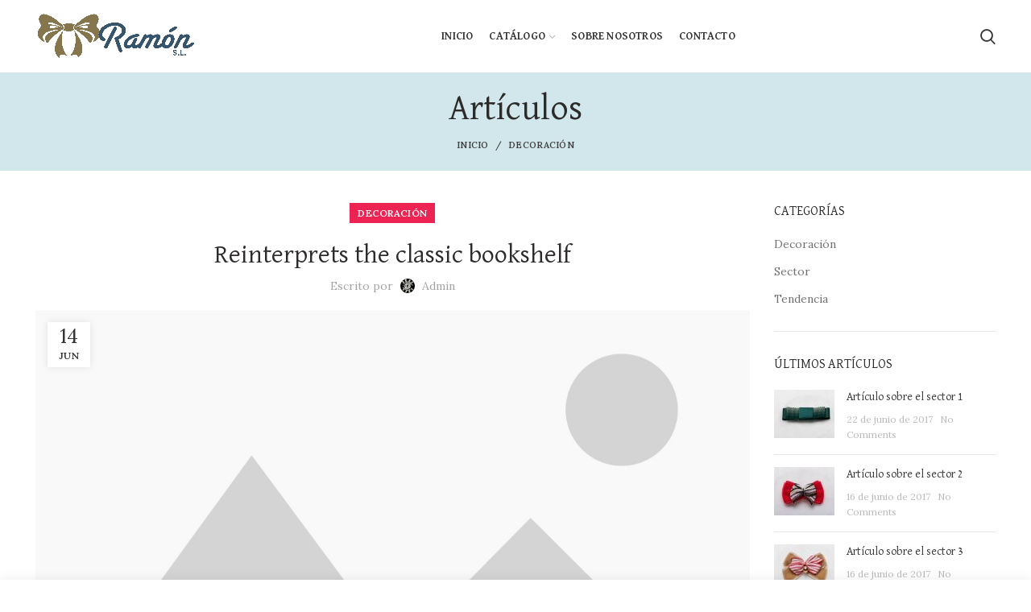

--- FILE ---
content_type: text/html; charset=UTF-8
request_url: https://forniturasycompramon.com/web/122/reinterprets-the-classic-bookshelf/
body_size: 23606
content:
<!DOCTYPE html>
<html lang="es">
<head>
	<meta charset="UTF-8">
	<meta name="viewport" content="width=device-width, initial-scale=1.0, maximum-scale=1.0, user-scalable=no">
	<link rel="profile" href="http://gmpg.org/xfn/11">
	<link rel="pingback" href="https://forniturasycompramon.com/web/xmlrpc.php">

	<title>Reinterprets the classic bookshelf &#8211; Fornituras y Complementos Ramón S.L.</title>
<meta name='robots' content='max-image-preview:large' />
	<style>img:is([sizes="auto" i], [sizes^="auto," i]) { contain-intrinsic-size: 3000px 1500px }</style>
	<link rel='dns-prefetch' href='//fonts.googleapis.com' />
<link rel="alternate" type="application/rss+xml" title="Fornituras y Complementos Ramón S.L. &raquo; Feed" href="https://forniturasycompramon.com/web/feed/" />
<link rel="alternate" type="application/rss+xml" title="Fornituras y Complementos Ramón S.L. &raquo; Feed de los comentarios" href="https://forniturasycompramon.com/web/comments/feed/" />
<link rel="alternate" type="application/rss+xml" title="Fornituras y Complementos Ramón S.L. &raquo; Comentario Reinterprets the classic bookshelf del feed" href="https://forniturasycompramon.com/web/122/reinterprets-the-classic-bookshelf/feed/" />
<link rel='stylesheet' id='argpd-informbox-css' href='https://forniturasycompramon.com/web/wp-content/plugins/adapta-rgpd/assets/css/inform-box-simple.css?ver=1.3.9' type='text/css' media='all' />
<link rel='stylesheet' id='argpd-cookies-eu-banner-css' href='https://forniturasycompramon.com/web/wp-content/plugins/adapta-rgpd/assets/css/cookies-banner-classic.css?ver=1.3.9' type='text/css' media='all' />
<link rel='stylesheet' id='wp-block-library-css' href='https://forniturasycompramon.com/web/wp-includes/css/dist/block-library/style.min.css?ver=6.8.3' type='text/css' media='all' />
<style id='classic-theme-styles-inline-css' type='text/css'>
/*! This file is auto-generated */
.wp-block-button__link{color:#fff;background-color:#32373c;border-radius:9999px;box-shadow:none;text-decoration:none;padding:calc(.667em + 2px) calc(1.333em + 2px);font-size:1.125em}.wp-block-file__button{background:#32373c;color:#fff;text-decoration:none}
</style>
<link rel='stylesheet' id='wc-block-vendors-style-css' href='https://forniturasycompramon.com/web/wp-content/plugins/woocommerce/packages/woocommerce-blocks/build/vendors-style.css?ver=4.4.3' type='text/css' media='all' />
<link rel='stylesheet' id='wc-block-style-css' href='https://forniturasycompramon.com/web/wp-content/plugins/woocommerce/packages/woocommerce-blocks/build/style.css?ver=4.4.3' type='text/css' media='all' />
<style id='global-styles-inline-css' type='text/css'>
:root{--wp--preset--aspect-ratio--square: 1;--wp--preset--aspect-ratio--4-3: 4/3;--wp--preset--aspect-ratio--3-4: 3/4;--wp--preset--aspect-ratio--3-2: 3/2;--wp--preset--aspect-ratio--2-3: 2/3;--wp--preset--aspect-ratio--16-9: 16/9;--wp--preset--aspect-ratio--9-16: 9/16;--wp--preset--color--black: #000000;--wp--preset--color--cyan-bluish-gray: #abb8c3;--wp--preset--color--white: #ffffff;--wp--preset--color--pale-pink: #f78da7;--wp--preset--color--vivid-red: #cf2e2e;--wp--preset--color--luminous-vivid-orange: #ff6900;--wp--preset--color--luminous-vivid-amber: #fcb900;--wp--preset--color--light-green-cyan: #7bdcb5;--wp--preset--color--vivid-green-cyan: #00d084;--wp--preset--color--pale-cyan-blue: #8ed1fc;--wp--preset--color--vivid-cyan-blue: #0693e3;--wp--preset--color--vivid-purple: #9b51e0;--wp--preset--gradient--vivid-cyan-blue-to-vivid-purple: linear-gradient(135deg,rgba(6,147,227,1) 0%,rgb(155,81,224) 100%);--wp--preset--gradient--light-green-cyan-to-vivid-green-cyan: linear-gradient(135deg,rgb(122,220,180) 0%,rgb(0,208,130) 100%);--wp--preset--gradient--luminous-vivid-amber-to-luminous-vivid-orange: linear-gradient(135deg,rgba(252,185,0,1) 0%,rgba(255,105,0,1) 100%);--wp--preset--gradient--luminous-vivid-orange-to-vivid-red: linear-gradient(135deg,rgba(255,105,0,1) 0%,rgb(207,46,46) 100%);--wp--preset--gradient--very-light-gray-to-cyan-bluish-gray: linear-gradient(135deg,rgb(238,238,238) 0%,rgb(169,184,195) 100%);--wp--preset--gradient--cool-to-warm-spectrum: linear-gradient(135deg,rgb(74,234,220) 0%,rgb(151,120,209) 20%,rgb(207,42,186) 40%,rgb(238,44,130) 60%,rgb(251,105,98) 80%,rgb(254,248,76) 100%);--wp--preset--gradient--blush-light-purple: linear-gradient(135deg,rgb(255,206,236) 0%,rgb(152,150,240) 100%);--wp--preset--gradient--blush-bordeaux: linear-gradient(135deg,rgb(254,205,165) 0%,rgb(254,45,45) 50%,rgb(107,0,62) 100%);--wp--preset--gradient--luminous-dusk: linear-gradient(135deg,rgb(255,203,112) 0%,rgb(199,81,192) 50%,rgb(65,88,208) 100%);--wp--preset--gradient--pale-ocean: linear-gradient(135deg,rgb(255,245,203) 0%,rgb(182,227,212) 50%,rgb(51,167,181) 100%);--wp--preset--gradient--electric-grass: linear-gradient(135deg,rgb(202,248,128) 0%,rgb(113,206,126) 100%);--wp--preset--gradient--midnight: linear-gradient(135deg,rgb(2,3,129) 0%,rgb(40,116,252) 100%);--wp--preset--font-size--small: 13px;--wp--preset--font-size--medium: 20px;--wp--preset--font-size--large: 36px;--wp--preset--font-size--x-large: 42px;--wp--preset--spacing--20: 0.44rem;--wp--preset--spacing--30: 0.67rem;--wp--preset--spacing--40: 1rem;--wp--preset--spacing--50: 1.5rem;--wp--preset--spacing--60: 2.25rem;--wp--preset--spacing--70: 3.38rem;--wp--preset--spacing--80: 5.06rem;--wp--preset--shadow--natural: 6px 6px 9px rgba(0, 0, 0, 0.2);--wp--preset--shadow--deep: 12px 12px 50px rgba(0, 0, 0, 0.4);--wp--preset--shadow--sharp: 6px 6px 0px rgba(0, 0, 0, 0.2);--wp--preset--shadow--outlined: 6px 6px 0px -3px rgba(255, 255, 255, 1), 6px 6px rgba(0, 0, 0, 1);--wp--preset--shadow--crisp: 6px 6px 0px rgba(0, 0, 0, 1);}:where(.is-layout-flex){gap: 0.5em;}:where(.is-layout-grid){gap: 0.5em;}body .is-layout-flex{display: flex;}.is-layout-flex{flex-wrap: wrap;align-items: center;}.is-layout-flex > :is(*, div){margin: 0;}body .is-layout-grid{display: grid;}.is-layout-grid > :is(*, div){margin: 0;}:where(.wp-block-columns.is-layout-flex){gap: 2em;}:where(.wp-block-columns.is-layout-grid){gap: 2em;}:where(.wp-block-post-template.is-layout-flex){gap: 1.25em;}:where(.wp-block-post-template.is-layout-grid){gap: 1.25em;}.has-black-color{color: var(--wp--preset--color--black) !important;}.has-cyan-bluish-gray-color{color: var(--wp--preset--color--cyan-bluish-gray) !important;}.has-white-color{color: var(--wp--preset--color--white) !important;}.has-pale-pink-color{color: var(--wp--preset--color--pale-pink) !important;}.has-vivid-red-color{color: var(--wp--preset--color--vivid-red) !important;}.has-luminous-vivid-orange-color{color: var(--wp--preset--color--luminous-vivid-orange) !important;}.has-luminous-vivid-amber-color{color: var(--wp--preset--color--luminous-vivid-amber) !important;}.has-light-green-cyan-color{color: var(--wp--preset--color--light-green-cyan) !important;}.has-vivid-green-cyan-color{color: var(--wp--preset--color--vivid-green-cyan) !important;}.has-pale-cyan-blue-color{color: var(--wp--preset--color--pale-cyan-blue) !important;}.has-vivid-cyan-blue-color{color: var(--wp--preset--color--vivid-cyan-blue) !important;}.has-vivid-purple-color{color: var(--wp--preset--color--vivid-purple) !important;}.has-black-background-color{background-color: var(--wp--preset--color--black) !important;}.has-cyan-bluish-gray-background-color{background-color: var(--wp--preset--color--cyan-bluish-gray) !important;}.has-white-background-color{background-color: var(--wp--preset--color--white) !important;}.has-pale-pink-background-color{background-color: var(--wp--preset--color--pale-pink) !important;}.has-vivid-red-background-color{background-color: var(--wp--preset--color--vivid-red) !important;}.has-luminous-vivid-orange-background-color{background-color: var(--wp--preset--color--luminous-vivid-orange) !important;}.has-luminous-vivid-amber-background-color{background-color: var(--wp--preset--color--luminous-vivid-amber) !important;}.has-light-green-cyan-background-color{background-color: var(--wp--preset--color--light-green-cyan) !important;}.has-vivid-green-cyan-background-color{background-color: var(--wp--preset--color--vivid-green-cyan) !important;}.has-pale-cyan-blue-background-color{background-color: var(--wp--preset--color--pale-cyan-blue) !important;}.has-vivid-cyan-blue-background-color{background-color: var(--wp--preset--color--vivid-cyan-blue) !important;}.has-vivid-purple-background-color{background-color: var(--wp--preset--color--vivid-purple) !important;}.has-black-border-color{border-color: var(--wp--preset--color--black) !important;}.has-cyan-bluish-gray-border-color{border-color: var(--wp--preset--color--cyan-bluish-gray) !important;}.has-white-border-color{border-color: var(--wp--preset--color--white) !important;}.has-pale-pink-border-color{border-color: var(--wp--preset--color--pale-pink) !important;}.has-vivid-red-border-color{border-color: var(--wp--preset--color--vivid-red) !important;}.has-luminous-vivid-orange-border-color{border-color: var(--wp--preset--color--luminous-vivid-orange) !important;}.has-luminous-vivid-amber-border-color{border-color: var(--wp--preset--color--luminous-vivid-amber) !important;}.has-light-green-cyan-border-color{border-color: var(--wp--preset--color--light-green-cyan) !important;}.has-vivid-green-cyan-border-color{border-color: var(--wp--preset--color--vivid-green-cyan) !important;}.has-pale-cyan-blue-border-color{border-color: var(--wp--preset--color--pale-cyan-blue) !important;}.has-vivid-cyan-blue-border-color{border-color: var(--wp--preset--color--vivid-cyan-blue) !important;}.has-vivid-purple-border-color{border-color: var(--wp--preset--color--vivid-purple) !important;}.has-vivid-cyan-blue-to-vivid-purple-gradient-background{background: var(--wp--preset--gradient--vivid-cyan-blue-to-vivid-purple) !important;}.has-light-green-cyan-to-vivid-green-cyan-gradient-background{background: var(--wp--preset--gradient--light-green-cyan-to-vivid-green-cyan) !important;}.has-luminous-vivid-amber-to-luminous-vivid-orange-gradient-background{background: var(--wp--preset--gradient--luminous-vivid-amber-to-luminous-vivid-orange) !important;}.has-luminous-vivid-orange-to-vivid-red-gradient-background{background: var(--wp--preset--gradient--luminous-vivid-orange-to-vivid-red) !important;}.has-very-light-gray-to-cyan-bluish-gray-gradient-background{background: var(--wp--preset--gradient--very-light-gray-to-cyan-bluish-gray) !important;}.has-cool-to-warm-spectrum-gradient-background{background: var(--wp--preset--gradient--cool-to-warm-spectrum) !important;}.has-blush-light-purple-gradient-background{background: var(--wp--preset--gradient--blush-light-purple) !important;}.has-blush-bordeaux-gradient-background{background: var(--wp--preset--gradient--blush-bordeaux) !important;}.has-luminous-dusk-gradient-background{background: var(--wp--preset--gradient--luminous-dusk) !important;}.has-pale-ocean-gradient-background{background: var(--wp--preset--gradient--pale-ocean) !important;}.has-electric-grass-gradient-background{background: var(--wp--preset--gradient--electric-grass) !important;}.has-midnight-gradient-background{background: var(--wp--preset--gradient--midnight) !important;}.has-small-font-size{font-size: var(--wp--preset--font-size--small) !important;}.has-medium-font-size{font-size: var(--wp--preset--font-size--medium) !important;}.has-large-font-size{font-size: var(--wp--preset--font-size--large) !important;}.has-x-large-font-size{font-size: var(--wp--preset--font-size--x-large) !important;}
:where(.wp-block-post-template.is-layout-flex){gap: 1.25em;}:where(.wp-block-post-template.is-layout-grid){gap: 1.25em;}
:where(.wp-block-columns.is-layout-flex){gap: 2em;}:where(.wp-block-columns.is-layout-grid){gap: 2em;}
:root :where(.wp-block-pullquote){font-size: 1.5em;line-height: 1.6;}
</style>
<link rel='stylesheet' id='rs-plugin-settings-css' href='https://forniturasycompramon.com/web/wp-content/plugins/revslider/public/assets/css/rs6.css?ver=6.4.2' type='text/css' media='all' />
<style id='rs-plugin-settings-inline-css' type='text/css'>
#rs-demo-id {}
</style>
<style id='woocommerce-inline-inline-css' type='text/css'>
.woocommerce form .form-row .required { visibility: visible; }
</style>
<link rel='stylesheet' id='elementor-icons-css' href='https://forniturasycompramon.com/web/wp-content/plugins/elementor/assets/lib/eicons/css/elementor-icons.min.css?ver=5.11.0' type='text/css' media='all' />
<link rel='stylesheet' id='elementor-animations-css' href='https://forniturasycompramon.com/web/wp-content/plugins/elementor/assets/lib/animations/animations.min.css?ver=3.1.4' type='text/css' media='all' />
<link rel='stylesheet' id='elementor-frontend-css' href='https://forniturasycompramon.com/web/wp-content/plugins/elementor/assets/css/frontend.min.css?ver=3.1.4' type='text/css' media='all' />
<link rel='stylesheet' id='elementor-post-9145-css' href='https://forniturasycompramon.com/web/wp-content/uploads/elementor/css/post-9145.css?ver=1617731763' type='text/css' media='all' />
<link rel='stylesheet' id='elementor-post-122-css' href='https://forniturasycompramon.com/web/wp-content/uploads/elementor/css/post-122.css?ver=1617785898' type='text/css' media='all' />
<link rel='stylesheet' id='bootstrap-css' href='https://forniturasycompramon.com/web/wp-content/themes/woodmart/css/bootstrap.min.css?ver=5.3.6' type='text/css' media='all' />
<link rel='stylesheet' id='woodmart-style-css' href='https://forniturasycompramon.com/web/wp-content/themes/woodmart/css/style-elementor.min.css?ver=5.3.6' type='text/css' media='all' />
<link rel='stylesheet' id='xts-style-header_518892-css' href='https://forniturasycompramon.com/web/wp-content/uploads/2021/02/xts-header_518892-1614518720.css?ver=5.3.6' type='text/css' media='all' />
<link rel='stylesheet' id='xts-style-theme_settings_default-css' href='https://forniturasycompramon.com/web/wp-content/uploads/2021/04/xts-theme_settings_default-1617732027.css?ver=5.3.6' type='text/css' media='all' />
<link rel='stylesheet' id='child-style-css' href='https://forniturasycompramon.com/web/wp-content/themes/fyc/style.css?ver=5.3.6' type='text/css' media='all' />
<link rel='stylesheet' id='xts-google-fonts-css' href='//fonts.googleapis.com/css?family=Lora%3A400%2C500%2C600%2C700%2C400italic%2C500italic%2C600italic%2C700italic%7CDavid+Libre%3A400%2C500%2C700%7CGreat+Vibes%3A400&#038;ver=5.3.6' type='text/css' media='all' />
<link rel='stylesheet' id='google-fonts-1-css' href='https://fonts.googleapis.com/css?family=Roboto%3A100%2C100italic%2C200%2C200italic%2C300%2C300italic%2C400%2C400italic%2C500%2C500italic%2C600%2C600italic%2C700%2C700italic%2C800%2C800italic%2C900%2C900italic%7CRoboto+Slab%3A100%2C100italic%2C200%2C200italic%2C300%2C300italic%2C400%2C400italic%2C500%2C500italic%2C600%2C600italic%2C700%2C700italic%2C800%2C800italic%2C900%2C900italic&#038;ver=6.8.3' type='text/css' media='all' />
<script type="text/template" id="tmpl-variation-template">
	<div class="woocommerce-variation-description">{{{ data.variation.variation_description }}}</div>
	<div class="woocommerce-variation-price">{{{ data.variation.price_html }}}</div>
	<div class="woocommerce-variation-availability">{{{ data.variation.availability_html }}}</div>
</script>
<script type="text/template" id="tmpl-unavailable-variation-template">
	<p>Sorry, this product is unavailable. Please choose a different combination.</p>
</script>
<script type="text/javascript" src="https://forniturasycompramon.com/web/wp-includes/js/jquery/jquery.min.js?ver=3.7.1" id="jquery-core-js"></script>
<script type="text/javascript" src="https://forniturasycompramon.com/web/wp-includes/js/jquery/jquery-migrate.min.js?ver=3.4.1" id="jquery-migrate-js"></script>
<script type="text/javascript" src="https://forniturasycompramon.com/web/wp-content/plugins/adapta-rgpd/assets/js/cookies-eu-banner.js?ver=1.3.9" id="argpd-cookies-eu-banner-js"></script>
<script type="text/javascript" src="https://forniturasycompramon.com/web/wp-content/plugins/revslider/public/assets/js/rbtools.min.js?ver=6.4.2" id="tp-tools-js"></script>
<script type="text/javascript" src="https://forniturasycompramon.com/web/wp-content/plugins/revslider/public/assets/js/rs6.min.js?ver=6.4.2" id="revmin-js"></script>
<script type="text/javascript" src="https://forniturasycompramon.com/web/wp-content/themes/woodmart/js/device.min.js?ver=5.3.6" id="woodmart-device-js"></script>
<link rel="https://api.w.org/" href="https://forniturasycompramon.com/web/wp-json/" /><link rel="alternate" title="JSON" type="application/json" href="https://forniturasycompramon.com/web/wp-json/wp/v2/posts/122" /><link rel="EditURI" type="application/rsd+xml" title="RSD" href="https://forniturasycompramon.com/web/xmlrpc.php?rsd" />
<meta name="generator" content="WordPress 6.8.3" />
<meta name="generator" content="WooCommerce 5.1.3" />
<link rel="canonical" href="https://forniturasycompramon.com/web/122/reinterprets-the-classic-bookshelf/" />
<link rel='shortlink' href='https://forniturasycompramon.com/web/?p=122' />
<link rel="alternate" title="oEmbed (JSON)" type="application/json+oembed" href="https://forniturasycompramon.com/web/wp-json/oembed/1.0/embed?url=https%3A%2F%2Fforniturasycompramon.com%2Fweb%2F122%2Freinterprets-the-classic-bookshelf%2F" />
<link rel="alternate" title="oEmbed (XML)" type="text/xml+oembed" href="https://forniturasycompramon.com/web/wp-json/oembed/1.0/embed?url=https%3A%2F%2Fforniturasycompramon.com%2Fweb%2F122%2Freinterprets-the-classic-bookshelf%2F&#038;format=xml" />
<meta name="theme-color" content="">	<noscript><style>.woocommerce-product-gallery{ opacity: 1 !important; }</style></noscript>
	<meta name="generator" content="Powered by Slider Revolution 6.4.2 - responsive, Mobile-Friendly Slider Plugin for WordPress with comfortable drag and drop interface." />
<link rel="icon" href="https://forniturasycompramon.com/web/wp-content/uploads/2019/02/cropped-fornituras-y-compramon-logo-32x32.png" sizes="32x32" />
<link rel="icon" href="https://forniturasycompramon.com/web/wp-content/uploads/2019/02/cropped-fornituras-y-compramon-logo-192x192.png" sizes="192x192" />
<link rel="apple-touch-icon" href="https://forniturasycompramon.com/web/wp-content/uploads/2019/02/cropped-fornituras-y-compramon-logo-180x180.png" />
<meta name="msapplication-TileImage" content="https://forniturasycompramon.com/web/wp-content/uploads/2019/02/cropped-fornituras-y-compramon-logo-270x270.png" />
<script type="text/javascript">function setREVStartSize(e){
			//window.requestAnimationFrame(function() {				 
				window.RSIW = window.RSIW===undefined ? window.innerWidth : window.RSIW;	
				window.RSIH = window.RSIH===undefined ? window.innerHeight : window.RSIH;	
				try {								
					var pw = document.getElementById(e.c).parentNode.offsetWidth,
						newh;
					pw = pw===0 || isNaN(pw) ? window.RSIW : pw;
					e.tabw = e.tabw===undefined ? 0 : parseInt(e.tabw);
					e.thumbw = e.thumbw===undefined ? 0 : parseInt(e.thumbw);
					e.tabh = e.tabh===undefined ? 0 : parseInt(e.tabh);
					e.thumbh = e.thumbh===undefined ? 0 : parseInt(e.thumbh);
					e.tabhide = e.tabhide===undefined ? 0 : parseInt(e.tabhide);
					e.thumbhide = e.thumbhide===undefined ? 0 : parseInt(e.thumbhide);
					e.mh = e.mh===undefined || e.mh=="" || e.mh==="auto" ? 0 : parseInt(e.mh,0);		
					if(e.layout==="fullscreen" || e.l==="fullscreen") 						
						newh = Math.max(e.mh,window.RSIH);					
					else{					
						e.gw = Array.isArray(e.gw) ? e.gw : [e.gw];
						for (var i in e.rl) if (e.gw[i]===undefined || e.gw[i]===0) e.gw[i] = e.gw[i-1];					
						e.gh = e.el===undefined || e.el==="" || (Array.isArray(e.el) && e.el.length==0)? e.gh : e.el;
						e.gh = Array.isArray(e.gh) ? e.gh : [e.gh];
						for (var i in e.rl) if (e.gh[i]===undefined || e.gh[i]===0) e.gh[i] = e.gh[i-1];
											
						var nl = new Array(e.rl.length),
							ix = 0,						
							sl;					
						e.tabw = e.tabhide>=pw ? 0 : e.tabw;
						e.thumbw = e.thumbhide>=pw ? 0 : e.thumbw;
						e.tabh = e.tabhide>=pw ? 0 : e.tabh;
						e.thumbh = e.thumbhide>=pw ? 0 : e.thumbh;					
						for (var i in e.rl) nl[i] = e.rl[i]<window.RSIW ? 0 : e.rl[i];
						sl = nl[0];									
						for (var i in nl) if (sl>nl[i] && nl[i]>0) { sl = nl[i]; ix=i;}															
						var m = pw>(e.gw[ix]+e.tabw+e.thumbw) ? 1 : (pw-(e.tabw+e.thumbw)) / (e.gw[ix]);					
						newh =  (e.gh[ix] * m) + (e.tabh + e.thumbh);
					}				
					if(window.rs_init_css===undefined) window.rs_init_css = document.head.appendChild(document.createElement("style"));					
					document.getElementById(e.c).height = newh+"px";
					window.rs_init_css.innerHTML += "#"+e.c+"_wrapper { height: "+newh+"px }";				
				} catch(e){
					console.log("Failure at Presize of Slider:" + e)
				}					   
			//});
		  };</script>
<style>		
		
		</style></head>

<body class="wp-singular post-template-default single single-post postid-122 single-format-standard wp-theme-woodmart wp-child-theme-fyc theme-woodmart woocommerce-no-js wrapper-full-width form-style-rounded form-border-width-1 catalog-mode-on categories-accordion-on woodmart-ajax-shop-on offcanvas-sidebar-mobile offcanvas-sidebar-tablet login-see-prices notifications-sticky btns-default-rounded btns-default-dark btns-default-hover-dark btns-shop-rounded btns-shop-light btns-shop-hover-light btns-accent-rounded btns-accent-light btns-accent-hover-light elementor-default elementor-kit-9145 elementor-page elementor-page-122">

	
		
	<div class="website-wrapper">

		
			<!-- HEADER -->
							<header class="whb-header whb-sticky-shadow whb-scroll-slide whb-sticky-clone whb-hide-on-scroll">
					<div class="whb-main-header">
	
<div class="whb-row whb-general-header whb-not-sticky-row whb-with-bg whb-without-border whb-color-dark whb-flex-flex-middle">
	<div class="container">
		<div class="whb-flex-row whb-general-header-inner">
			<div class="whb-column whb-col-left whb-visible-lg">
	<div class="site-logo">
	<div class="woodmart-logo-wrap">
		<a href="https://forniturasycompramon.com/web/" class="woodmart-logo woodmart-main-logo" rel="home">
			<img src="https://forniturasycompramon.com/web/wp-content/uploads/2021/02/logo-fornituras-y-complementos-ramon.png" alt="Fornituras y Complementos Ramón S.L." style="max-width: 200px;" />		</a>
			</div>
</div>
</div>
<div class="whb-column whb-col-center whb-visible-lg">
	<div class="whb-navigation whb-primary-menu main-nav site-navigation woodmart-navigation menu-center navigation-style-default" role="navigation">
	<div class="menu-main-navigation-container"><ul id="menu-main-navigation" class="menu"><li id="menu-item-10669" class="menu-item menu-item-type-post_type menu-item-object-page menu-item-home menu-item-10669 item-level-0 menu-item-design-default menu-simple-dropdown item-event-hover"><a href="https://forniturasycompramon.com/web/" class="woodmart-nav-link"><span class="nav-link-text">Inicio</span></a></li>
<li id="menu-item-406" class="menu-item menu-item-type-post_type menu-item-object-page menu-item-406 item-level-0 menu-item-design-sized menu-mega-dropdown item-event-hover menu-item-has-children dropdown-with-height"><a href="https://forniturasycompramon.com/web/catalogo/" class="woodmart-nav-link"><span class="nav-link-text">Catálogo</span></a>
<div class="sub-menu-dropdown color-scheme-dark">

<div class="container">
<style>.elementor-203 .elementor-element.elementor-element-6237590 > .elementor-container{max-width:591px;}.elementor-203 .elementor-element.elementor-element-6237590 > .elementor-container > .elementor-column > .elementor-widget-wrap{align-content:flex-start;align-items:flex-start;}.elementor-203 .elementor-element.elementor-element-6237590{margin:0px 0px 0px 0px;padding:0px 0px 10px 0px;}</style>		<div data-elementor-type="wp-post" data-elementor-id="203" class="elementor elementor-203" data-elementor-settings="[]">
							<div class="elementor-section-wrap">
							<section class="elementor-section elementor-top-section elementor-element elementor-element-6237590 elementor-section-content-top elementor-section-boxed elementor-section-height-default elementor-section-height-default wd-section-disabled" data-id="6237590" data-element_type="section">
						<div class="elementor-container elementor-column-gap-default">
					<div class="elementor-column elementor-col-100 elementor-top-column elementor-element elementor-element-6707372" data-id="6707372" data-element_type="column">
			<div class="elementor-widget-wrap elementor-element-populated">
								<div class="elementor-element elementor-element-7330164 elementor-widget elementor-widget-wd_extra_menu_list" data-id="7330164" data-element_type="widget" data-widget_type="wd_extra_menu_list.default">
				<div class="elementor-widget-container">
						<ul class="sub-menu mega-menu-list">
				<li class="item-with-label item-label-red">
											<a  href="https://forniturasycompramon.com/web/catalogo/">
							<span class="nav-link-text">
								Colecciones							</span>

															<span class="menu-label menu-label-red">
									Destacamos								</span>
													</a>
					
					<ul class="sub-sub-menu">
													
							<li class="item-with-label item-label-red">
								<a  href="https://forniturasycompramon.com/web/productos-categoria/basicos/">
									<span class="nav-link-text">
										Básicos									</span>

																	</a>
							</li>
													
							<li class="item-with-label item-label-primary">
								<a  href="https://forniturasycompramon.com/web/productos-categoria/bano-pronto-moda/">
									<span class="nav-link-text">
										Baños									</span>

																	</a>
							</li>
													
							<li class="item-with-label item-label-primary">
								<a  href="https://forniturasycompramon.com/web/productos-categoria/calceteria/">
									<span class="nav-link-text">
										Calcetería									</span>

																	</a>
							</li>
													
							<li class="item-with-label item-label-primary">
								<a  href="https://forniturasycompramon.com/web/productos-categoria/corseteria/">
									<span class="nav-link-text">
										Corsetería									</span>

																	</a>
							</li>
													
							<li class="item-with-label item-label-primary">
								<a  href="https://forniturasycompramon.com/web/productos-categoria/infantil/">
									<span class="nav-link-text">
										Infantil									</span>

																	</a>
							</li>
													
							<li class="item-with-label item-label-primary">
								<a  href="https://forniturasycompramon.com/web/productos-categoria/otros/">
									<span class="nav-link-text">
										Otros									</span>

																	</a>
							</li>
											</ul>
				</li>
			</ul>
				</div>
				</div>
					</div>
		</div>
							</div>
		</section>
						</div>
					</div>
		
</div>

</div>
<style>.menu-item-406.menu-item-design-sized > .sub-menu-dropdown {min-height: 100px; width: 200px; }</style></li>
<li id="menu-item-10778" class="menu-item menu-item-type-post_type menu-item-object-page menu-item-10778 item-level-0 menu-item-design-default menu-simple-dropdown item-event-hover"><a href="https://forniturasycompramon.com/web/sobre-nosotros/" class="woodmart-nav-link"><span class="nav-link-text">Sobre Nosotros</span></a></li>
<li id="menu-item-10672" class="menu-item menu-item-type-post_type menu-item-object-page menu-item-10672 item-level-0 menu-item-design-default menu-simple-dropdown item-event-hover"><a href="https://forniturasycompramon.com/web/contactanos/" class="woodmart-nav-link"><span class="nav-link-text">Contacto</span></a></li>
</ul></div></div><!--END MAIN-NAV-->
</div>
<div class="whb-column whb-col-right whb-visible-lg">
	<div class="whb-search search-button wd-tools-element" title="Search">
	<a href="#">
		<span class="search-button-icon wd-tools-icon">
					</span>
	</a>
	</div>

<div class="woodmart-wishlist-info-widget wd-tools-element wd-style-icon with-product-count" title="Mis Favoritos">
	<a href="https://forniturasycompramon.com/web/wishlist/">
		<span class="wishlist-icon wd-tools-icon">
			
							<span class="wishlist-count wd-tools-count">
					0				</span>
					</span>
		<span class="wishlist-label wd-tools-text">
			Favoritos		</span>
	</a>
</div>
</div>
<div class="whb-column whb-mobile-left whb-hidden-lg">
	<div class="woodmart-burger-icon wd-tools-element mobile-nav-icon whb-mobile-nav-icon wd-style-text">
	<a href="#">
					<span class="woodmart-burger wd-tools-icon"></span>
				<span class="woodmart-burger-label wd-tools-text">Menu</span>
	</a>
</div><!--END MOBILE-NAV-ICON--></div>
<div class="whb-column whb-mobile-center whb-hidden-lg">
	<div class="site-logo">
	<div class="woodmart-logo-wrap">
		<a href="https://forniturasycompramon.com/web/" class="woodmart-logo woodmart-main-logo" rel="home">
			<img src="https://forniturasycompramon.com/web/wp-content/uploads/2021/02/logo-fornituras-y-complementos-ramon.png" alt="Fornituras y Complementos Ramón S.L." style="max-width: 150px;" />		</a>
			</div>
</div>
</div>
<div class="whb-column whb-mobile-right whb-hidden-lg whb-empty-column">
	</div>
		</div>
	</div>
</div>
</div>
				</header><!--END MAIN HEADER-->
			
								<div class="main-page-wrapper">
		
						<div class="page-title page-title-default title-size-small title-design-centered color-scheme-dark title-blog" style="">
					<div class="container">
						<header class="entry-header">
															<h3 class="entry-title">Artículos</h3>
														<div class="breadcrumbs" xmlns:v="http://rdf.data-vocabulary.org/#"><a href="https://forniturasycompramon.com/web/" rel="v:url" property="v:title">Inicio</a> &raquo; <span><a rel="v:url" href="https://forniturasycompramon.com/web/seccion/decoracion/">Decoración</a></span> &raquo; </div><!-- .breadcrumbs -->						</header><!-- .entry-header -->
					</div>
				</div>
			
		<!-- MAIN CONTENT AREA -->
				<div class="container">
			<div class="row content-layout-wrapper align-items-start">
		
		


<div class="site-content col-lg-9 col-12 col-md-9" role="main">

				
				
<article id="post-122" class="post-single-page post-122 post type-post status-publish format-standard has-post-thumbnail hentry category-decoracion">
	<div class="article-inner">
									<div class="meta-post-categories"><a href="https://forniturasycompramon.com/web/seccion/decoracion/" rel="category tag">Decoración</a></div>
			
							<h1 class="entry-title">Reinterprets the classic bookshelf</h1>
			
							<div class="entry-meta woodmart-entry-meta">
								<ul class="entry-meta-list">
				
										<li class="modified-date"><time class="updated" datetime="2017-06-14T14:15:23+02:00">14 de junio de 2017</time></li>
					
																<li class="meta-author">
															Escrito por																						<img alt='author-avatar' src='https://secure.gravatar.com/avatar/03c6b27c7f24bd360c2eb41587ff0a6785c763f15c363918f68a0518f60ed943?s=32&#038;d=mm&#038;r=g' srcset='https://secure.gravatar.com/avatar/03c6b27c7f24bd360c2eb41587ff0a6785c763f15c363918f68a0518f60ed943?s=64&#038;d=mm&#038;r=g 2x' class='avatar avatar-32 photo' height='32' width='32' decoding='async'/>														<a href="https://forniturasycompramon.com/web/author/blanko/" rel="author">
								<span class="vcard author author_name">
									<span class="fn">Admin</span>
								</span>
							</a>
						</li>
																																																														</ul>
						</div><!-- .entry-meta -->
								<header class="entry-header">
									<figure id="carousel-950" class="entry-thumbnail">
													<img width="1140" height="696" src="https://forniturasycompramon.com/web/wp-content/uploads/2017/06/wood-blog-placeholder.jpg" class="attachment-post-thumbnail size-post-thumbnail wp-post-image" alt="" decoding="async" fetchpriority="high" />						
					</figure>
								
												<div class="post-date woodmart-post-date" onclick="">
				<span class="post-date-day">
					14				</span>
				<span class="post-date-month">
					Jun				</span>
			</div>
						
			</header><!-- .entry-header -->

		<div class="article-body-container">
			
							<div class="entry-content woodmart-entry-content">
							<div data-elementor-type="wp-post" data-elementor-id="122" class="elementor elementor-122" data-elementor-settings="[]">
							<div class="elementor-section-wrap">
							<section class="wd-negative-gap elementor-section elementor-top-section elementor-element elementor-element-5623466 elementor-section-boxed elementor-section-height-default elementor-section-height-default wd-section-disabled" data-id="5623466" data-element_type="section">
						<div class="elementor-container elementor-column-gap-default">
					<div class="elementor-column elementor-col-100 elementor-top-column elementor-element elementor-element-7512358" data-id="7512358" data-element_type="column">
			<div class="elementor-widget-wrap elementor-element-populated">
								<div class="elementor-element elementor-element-2176157 color-scheme-inherit text-left elementor-widget elementor-widget-text-editor" data-id="2176157" data-element_type="widget" data-widget_type="text-editor.default">
				<div class="elementor-widget-container">
					<div class="elementor-text-editor elementor-clearfix"><p>Aliquet parturient scele risque scele risque nibh pretium parturient suspendisse platea sapien torquent feugiat parturient hac amet. Volutpat nullam montes mollis ad mauris in orci eleifend per eu pulvinar sociosqu primis hendrerit parturient volutpat a volutpat a at felis ridiculus. Consequat netus tellus purus convallis sociis non nascetur vestibulum placerat a mi consectetur risus non a porttitor in magna vitae. Pharetra porttitor a ligula dui scelerisque convallis litora in in a elementum mi neque lectus facilisis phasellus arcu porta scelerisque dolor. Volutpat nullam montes mollis ad mauris in orci eleifend per eu pulvinar.</p>
<p>Habitasse torquent eleifend auctor nec lobortis ullamcorper cubilia pretium vestibulum ullamcorper scelerisque gravida et elit ullamcorper lectus nisi natoque adipiscing dictumst gravida parturient eget ligula torquent commodo vestibulum sed. Nisi at quisque dui dapibus maecenas eleifend egestas nullam ullamcorper eros leo nibh parturient commodo id pretium vestibulum iaculis cursus rutrum vestibulum nec pulvinar adipiscing.</p>
</div>
				</div>
				</div>
					</div>
		</div>
							</div>
		</section>
				<section class="wd-negative-gap elementor-section elementor-top-section elementor-element elementor-element-2112590 elementor-section-content-top elementor-section-boxed elementor-section-height-default elementor-section-height-default wd-section-disabled" data-id="2112590" data-element_type="section">
						<div class="elementor-container elementor-column-gap-default">
					<div class="elementor-column elementor-col-50 elementor-top-column elementor-element elementor-element-6534696" data-id="6534696" data-element_type="column">
			<div class="elementor-widget-wrap elementor-element-populated">
								<div class="elementor-element elementor-element-5147163 elementor-widget elementor-widget-wd_images_gallery" data-id="5147163" data-element_type="widget" data-widget_type="wd_images_gallery.default">
				<div class="elementor-widget-container">
					<div class="woodmart-images-gallery gallery-halign-center gallery-valign-middle view-grid photoswipe-images" >
			<div class="gallery-images row woodmart-spacing-30">
														<div class="woodmart-gallery-item  col-12">
													<a  href="https://forniturasycompramon.com/web/wp-content/uploads/2017/06/wood-gallery-placeholder-5.jpg"data-width="1200" data-height="1200" data-index="1" data-elementor-open-lightbox="no">
												
							<img decoding="async" src="https://forniturasycompramon.com/web/wp-content/uploads/elementor/thumbs/wood-gallery-placeholder-5-p3fbb5xsgf7sjp6b41dhkynrpg1cq4lc1nsqbnfeku.jpg">							
													</a>
											</div>
								</div>
		</div>
				</div>
				</div>
					</div>
		</div>
				<div class="elementor-column elementor-col-50 elementor-top-column elementor-element elementor-element-4941972" data-id="4941972" data-element_type="column">
			<div class="elementor-widget-wrap elementor-element-populated">
								<div class="elementor-element elementor-element-db96b12 elementor-widget elementor-widget-wd_title" data-id="db96b12" data-element_type="widget" data-widget_type="wd_title.default">
				<div class="elementor-widget-container">
					<div class="title-wrapper woodmart-title-color-default woodmart-title-style-default woodmart-title-size-default text-left">

			
			<div class="liner-continer">
				<span class="left-line"></span>

				<h4 class="woodmart-title-container title">
					Tortor mi mus nascetur				</h4>

				
				<span class="right-line"></span>
			</div>

					</div>
				</div>
				</div>
				<div class="elementor-element elementor-element-4124400 color-scheme-inherit text-left elementor-widget elementor-widget-text-editor" data-id="4124400" data-element_type="widget" data-widget_type="text-editor.default">
				<div class="elementor-widget-container">
					<div class="elementor-text-editor elementor-clearfix"><p>Tincidunt ad sit purus orci leo placerat neque laoreet dis curae vulputate conubia sodales lacus habitant pretium sed. Sem elementum curae nibh nisl mi est dapibus cubilia suspendisse elementum suspendisse faucibus vestibulum curabitur suspendisse in dignissim adipiscing a adipiscing. A blandit quisque quisque ut ut viverra <strong>Fermentum libero</strong> a cum dictumst augue non torquent condimentum eget a consectetur eu est sem suscipit ut primis adipiscing taciti nec.</p>
</div>
				</div>
				</div>
					</div>
		</div>
							</div>
		</section>
				<section class="wd-negative-gap elementor-section elementor-top-section elementor-element elementor-element-8083184 elementor-section-boxed elementor-section-height-default elementor-section-height-default wd-section-disabled" data-id="8083184" data-element_type="section">
						<div class="elementor-container elementor-column-gap-default">
					<div class="elementor-column elementor-col-100 elementor-top-column elementor-element elementor-element-7347754" data-id="7347754" data-element_type="column">
			<div class="elementor-widget-wrap elementor-element-populated">
								<div class="elementor-element elementor-element-6911404 color-scheme-inherit text-left elementor-widget elementor-widget-text-editor" data-id="6911404" data-element_type="widget" data-widget_type="text-editor.default">
				<div class="elementor-widget-container">
					<div class="elementor-text-editor elementor-clearfix"><blockquote><p>Massa class fringilla parturient felis quisque adipiscing praesent velit duis odio velit sit dignissim hac adipiscing facilisis id inceptos suspendisse aliquam a quam a mi litora. Condimentum cum semper conubia.</p></blockquote>
</div>
				</div>
				</div>
				<div class="elementor-element elementor-element-2935206 elementor-widget elementor-widget-wd_products" data-id="2935206" data-element_type="widget" data-widget_type="wd_products.default">
				<div class="elementor-widget-container">
						<div id="carousel-526"
				 class="woodmart-carousel-container  slider-type-product woodmart-carousel-spacing-20" data-owl-carousel data-speed="" data-wrap="no" data-hide_pagination_control="yes" data-hide_prev_next_buttons="yes" data-desktop="4" data-tablet_landscape="4" data-tablet="3" data-mobile="2">
								<div class="owl-carousel owl-items-lg-4 owl-items-md-4 owl-items-sm-3 owl-items-xs-2">
					
							<div class="slide-product owl-carousel-item">
			
											<div class="product-grid-item product product-no-swatches woodmart-hover-base product-in-carousel type-product post-9157 status-publish first instock product_cat-corseteria has-post-thumbnail shipping-taxable purchasable product-type-simple" data-loop="1" data-id="9157">

	
<div class="product-wrapper">
	<div class="content-product-imagin"></div>
	<div class="product-element-top">
		<a href="https://forniturasycompramon.com/web/productos/17795/" class="product-image-link">
			<img decoding="async" width="1024" height="682" src="https://forniturasycompramon.com/web/wp-content/uploads/2021/02/17795-1024x682.jpg" class="attachment-large size-large" alt="" srcset="https://forniturasycompramon.com/web/wp-content/uploads/2021/02/17795-1024x682.jpg 1024w, https://forniturasycompramon.com/web/wp-content/uploads/2021/02/17795-1200x800.jpg 1200w, https://forniturasycompramon.com/web/wp-content/uploads/2021/02/17795-300x200.jpg 300w, https://forniturasycompramon.com/web/wp-content/uploads/2021/02/17795-768x512.jpg 768w, https://forniturasycompramon.com/web/wp-content/uploads/2021/02/17795-1536x1024.jpg 1536w, https://forniturasycompramon.com/web/wp-content/uploads/2021/02/17795.jpg 2000w" sizes="(max-width: 1024px) 100vw, 1024px" />		</a>
					<div class="hover-img">
				<a href="https://forniturasycompramon.com/web/productos/17795/">
					<img loading="lazy" decoding="async" width="1024" height="682" src="https://forniturasycompramon.com/web/wp-content/uploads/2021/02/17795-2-1024x682.jpg" class="attachment-large size-large" alt="" srcset="https://forniturasycompramon.com/web/wp-content/uploads/2021/02/17795-2-1024x682.jpg 1024w, https://forniturasycompramon.com/web/wp-content/uploads/2021/02/17795-2-1200x800.jpg 1200w, https://forniturasycompramon.com/web/wp-content/uploads/2021/02/17795-2-300x200.jpg 300w, https://forniturasycompramon.com/web/wp-content/uploads/2021/02/17795-2-768x512.jpg 768w, https://forniturasycompramon.com/web/wp-content/uploads/2021/02/17795-2-1536x1024.jpg 1536w, https://forniturasycompramon.com/web/wp-content/uploads/2021/02/17795-2.jpg 2000w" sizes="auto, (max-width: 1024px) 100vw, 1024px" />				</a>
			</div>
				<div class="wrapp-swatches"></div>
					<div class="quick-shop-wrapper">
				<div class="quick-shop-close wd-cross-button wd-size-s wd-with-text-left"><span>Cerrar</span></div>
				<div class="quick-shop-form">
				</div>
			</div>
			</div>

	<div class="product-information">
		<h3 class="product-title"><a href="https://forniturasycompramon.com/web/productos/17795/">17795</a></h3>				<div class="product-rating-price">
			<div class="wrapp-product-price">
							</div>
		</div>
		<div class="fade-in-block">
			<div class="hover-content woodmart-more-desc">
				<div class="hover-content-inner woodmart-more-desc-inner">
					<span data-sheets-value="{&quot;1&quot;:2,&quot;2&quot;:&quot;LAZO CORSETERIA GROS GRAIN 06M/M CON ADORNO CENTRAL.&quot;}" data-sheets-userformat="{&quot;2&quot;:10817,&quot;3&quot;:{&quot;1&quot;:0},&quot;9&quot;:0,&quot;12&quot;:0,&quot;14&quot;:{&quot;1&quot;:3,&quot;3&quot;:1},&quot;16&quot;:16}">LAZO CORSETERIA GROS GRAIN 06M/M CON ADORNO CENTRAL.</span>				</div>
			</div>
			<div class=" woodmart-buttons wd-pos-r-t">
				<div class="wrap-wishlist-button">			<div class="woodmart-wishlist-btn wd-action-btn wd-wishlist-btn wd-style-icon">
				<a href="https://forniturasycompramon.com/web/wishlist/" data-key="5378383f0b" data-product-id="9157" data-added-text="Browse Wishlist">Añadir a favoritos</a>
			</div>
		</div>
				<div class="woodmart-add-btn wd-action-btn wd-add-cart-btn wd-style-icon"></div>
				<div class="wrap-quickview-button">			<div class="quick-view wd-action-btn wd-quick-view-btn wd-style-icon">
				<a 
					href="https://forniturasycompramon.com/web/productos/17795/" 
					class="open-quick-view quick-view-button"
					data-id="9157">Vista rapida</a>
			</div>
		</div>
			</div>
						
					</div>
	</div>
</div>

</div>	
					
		</div>
				<div class="slide-product owl-carousel-item">
			
											<div class="product-grid-item product product-no-swatches woodmart-hover-base product-in-carousel type-product post-9158 status-publish instock product_cat-corseteria has-post-thumbnail purchasable product-type-simple" data-loop="2" data-id="9158">

	
<div class="product-wrapper">
	<div class="content-product-imagin"></div>
	<div class="product-element-top">
		<a href="https://forniturasycompramon.com/web/productos/17795-2/" class="product-image-link">
			<img decoding="async" width="1024" height="682" src="https://forniturasycompramon.com/web/wp-content/uploads/2021/02/17795-1024x682.jpg" class="attachment-large size-large" alt="" srcset="https://forniturasycompramon.com/web/wp-content/uploads/2021/02/17795-1024x682.jpg 1024w, https://forniturasycompramon.com/web/wp-content/uploads/2021/02/17795-1200x800.jpg 1200w, https://forniturasycompramon.com/web/wp-content/uploads/2021/02/17795-300x200.jpg 300w, https://forniturasycompramon.com/web/wp-content/uploads/2021/02/17795-768x512.jpg 768w, https://forniturasycompramon.com/web/wp-content/uploads/2021/02/17795-1536x1024.jpg 1536w, https://forniturasycompramon.com/web/wp-content/uploads/2021/02/17795.jpg 2000w" sizes="(max-width: 1024px) 100vw, 1024px" />		</a>
					<div class="hover-img">
				<a href="https://forniturasycompramon.com/web/productos/17795-2/">
					<img loading="lazy" decoding="async" width="1024" height="682" src="https://forniturasycompramon.com/web/wp-content/uploads/2021/02/17795-1-1024x682.jpg" class="attachment-large size-large" alt="" srcset="https://forniturasycompramon.com/web/wp-content/uploads/2021/02/17795-1-1024x682.jpg 1024w, https://forniturasycompramon.com/web/wp-content/uploads/2021/02/17795-1-1200x800.jpg 1200w, https://forniturasycompramon.com/web/wp-content/uploads/2021/02/17795-1-300x200.jpg 300w, https://forniturasycompramon.com/web/wp-content/uploads/2021/02/17795-1-768x512.jpg 768w, https://forniturasycompramon.com/web/wp-content/uploads/2021/02/17795-1-1536x1024.jpg 1536w, https://forniturasycompramon.com/web/wp-content/uploads/2021/02/17795-1.jpg 2000w" sizes="auto, (max-width: 1024px) 100vw, 1024px" />				</a>
			</div>
				<div class="wrapp-swatches"></div>
					<div class="quick-shop-wrapper">
				<div class="quick-shop-close wd-cross-button wd-size-s wd-with-text-left"><span>Cerrar</span></div>
				<div class="quick-shop-form">
				</div>
			</div>
			</div>

	<div class="product-information">
		<h3 class="product-title"><a href="https://forniturasycompramon.com/web/productos/17795-2/">17795</a></h3>				<div class="product-rating-price">
			<div class="wrapp-product-price">
							</div>
		</div>
		<div class="fade-in-block">
			<div class="hover-content woodmart-more-desc">
				<div class="hover-content-inner woodmart-more-desc-inner">
					LAZO CORSETERIA GROS GRAIN 06M/M CON ADORNO CENTRAL.				</div>
			</div>
			<div class=" woodmart-buttons wd-pos-r-t">
				<div class="wrap-wishlist-button">			<div class="woodmart-wishlist-btn wd-action-btn wd-wishlist-btn wd-style-icon">
				<a href="https://forniturasycompramon.com/web/wishlist/" data-key="5378383f0b" data-product-id="9158" data-added-text="Browse Wishlist">Añadir a favoritos</a>
			</div>
		</div>
				<div class="woodmart-add-btn wd-action-btn wd-add-cart-btn wd-style-icon"></div>
				<div class="wrap-quickview-button">			<div class="quick-view wd-action-btn wd-quick-view-btn wd-style-icon">
				<a 
					href="https://forniturasycompramon.com/web/productos/17795-2/" 
					class="open-quick-view quick-view-button"
					data-id="9158">Vista rapida</a>
			</div>
		</div>
			</div>
						
					</div>
	</div>
</div>

</div>	
					
		</div>
				<div class="slide-product owl-carousel-item">
			
											<div class="product-grid-item product product-no-swatches woodmart-hover-base product-in-carousel type-product post-9159 status-publish last instock product_cat-corseteria has-post-thumbnail purchasable product-type-simple" data-loop="3" data-id="9159">

	
<div class="product-wrapper">
	<div class="content-product-imagin"></div>
	<div class="product-element-top">
		<a href="https://forniturasycompramon.com/web/productos/17794/" class="product-image-link">
			<img loading="lazy" decoding="async" width="1024" height="682" src="https://forniturasycompramon.com/web/wp-content/uploads/2021/02/17794-1024x682.jpg" class="attachment-large size-large" alt="" srcset="https://forniturasycompramon.com/web/wp-content/uploads/2021/02/17794-1024x682.jpg 1024w, https://forniturasycompramon.com/web/wp-content/uploads/2021/02/17794-1200x800.jpg 1200w, https://forniturasycompramon.com/web/wp-content/uploads/2021/02/17794-300x200.jpg 300w, https://forniturasycompramon.com/web/wp-content/uploads/2021/02/17794-768x512.jpg 768w, https://forniturasycompramon.com/web/wp-content/uploads/2021/02/17794-1536x1024.jpg 1536w, https://forniturasycompramon.com/web/wp-content/uploads/2021/02/17794.jpg 2000w" sizes="auto, (max-width: 1024px) 100vw, 1024px" />		</a>
					<div class="hover-img">
				<a href="https://forniturasycompramon.com/web/productos/17794/">
					<img loading="lazy" decoding="async" width="1024" height="682" src="https://forniturasycompramon.com/web/wp-content/uploads/2021/02/17794-1-1024x682.jpg" class="attachment-large size-large" alt="" srcset="https://forniturasycompramon.com/web/wp-content/uploads/2021/02/17794-1-1024x682.jpg 1024w, https://forniturasycompramon.com/web/wp-content/uploads/2021/02/17794-1-1200x800.jpg 1200w, https://forniturasycompramon.com/web/wp-content/uploads/2021/02/17794-1-300x200.jpg 300w, https://forniturasycompramon.com/web/wp-content/uploads/2021/02/17794-1-768x512.jpg 768w, https://forniturasycompramon.com/web/wp-content/uploads/2021/02/17794-1-1536x1024.jpg 1536w, https://forniturasycompramon.com/web/wp-content/uploads/2021/02/17794-1.jpg 2000w" sizes="auto, (max-width: 1024px) 100vw, 1024px" />				</a>
			</div>
				<div class="wrapp-swatches"></div>
					<div class="quick-shop-wrapper">
				<div class="quick-shop-close wd-cross-button wd-size-s wd-with-text-left"><span>Cerrar</span></div>
				<div class="quick-shop-form">
				</div>
			</div>
			</div>

	<div class="product-information">
		<h3 class="product-title"><a href="https://forniturasycompramon.com/web/productos/17794/">17794</a></h3>				<div class="product-rating-price">
			<div class="wrapp-product-price">
							</div>
		</div>
		<div class="fade-in-block">
			<div class="hover-content woodmart-more-desc">
				<div class="hover-content-inner woodmart-more-desc-inner">
					LAZO CORSETERIA GROS GRAIN 10M/M CON ADORNO CENTRAL.				</div>
			</div>
			<div class=" woodmart-buttons wd-pos-r-t">
				<div class="wrap-wishlist-button">			<div class="woodmart-wishlist-btn wd-action-btn wd-wishlist-btn wd-style-icon">
				<a href="https://forniturasycompramon.com/web/wishlist/" data-key="5378383f0b" data-product-id="9159" data-added-text="Browse Wishlist">Añadir a favoritos</a>
			</div>
		</div>
				<div class="woodmart-add-btn wd-action-btn wd-add-cart-btn wd-style-icon"></div>
				<div class="wrap-quickview-button">			<div class="quick-view wd-action-btn wd-quick-view-btn wd-style-icon">
				<a 
					href="https://forniturasycompramon.com/web/productos/17794/" 
					class="open-quick-view quick-view-button"
					data-id="9159">Vista rapida</a>
			</div>
		</div>
			</div>
						
					</div>
	</div>
</div>

</div>	
					
		</div>
				<div class="slide-product owl-carousel-item">
			
											<div class="product-grid-item product product-no-swatches woodmart-hover-base product-in-carousel type-product post-9160 status-publish first instock product_cat-corseteria has-post-thumbnail purchasable product-type-simple" data-loop="4" data-id="9160">

	
<div class="product-wrapper">
	<div class="content-product-imagin"></div>
	<div class="product-element-top">
		<a href="https://forniturasycompramon.com/web/productos/17793/" class="product-image-link">
			<img loading="lazy" decoding="async" width="1024" height="682" src="https://forniturasycompramon.com/web/wp-content/uploads/2021/02/17793-1024x682.jpg" class="attachment-large size-large" alt="" srcset="https://forniturasycompramon.com/web/wp-content/uploads/2021/02/17793-1024x682.jpg 1024w, https://forniturasycompramon.com/web/wp-content/uploads/2021/02/17793-1200x800.jpg 1200w, https://forniturasycompramon.com/web/wp-content/uploads/2021/02/17793-300x200.jpg 300w, https://forniturasycompramon.com/web/wp-content/uploads/2021/02/17793-768x512.jpg 768w, https://forniturasycompramon.com/web/wp-content/uploads/2021/02/17793-1536x1024.jpg 1536w, https://forniturasycompramon.com/web/wp-content/uploads/2021/02/17793.jpg 2000w" sizes="auto, (max-width: 1024px) 100vw, 1024px" />		</a>
					<div class="hover-img">
				<a href="https://forniturasycompramon.com/web/productos/17793/">
					<img loading="lazy" decoding="async" width="1024" height="682" src="https://forniturasycompramon.com/web/wp-content/uploads/2021/02/17793-1-1024x682.jpg" class="attachment-large size-large" alt="" srcset="https://forniturasycompramon.com/web/wp-content/uploads/2021/02/17793-1-1024x682.jpg 1024w, https://forniturasycompramon.com/web/wp-content/uploads/2021/02/17793-1-1200x800.jpg 1200w, https://forniturasycompramon.com/web/wp-content/uploads/2021/02/17793-1-300x200.jpg 300w, https://forniturasycompramon.com/web/wp-content/uploads/2021/02/17793-1-768x512.jpg 768w, https://forniturasycompramon.com/web/wp-content/uploads/2021/02/17793-1-1536x1024.jpg 1536w, https://forniturasycompramon.com/web/wp-content/uploads/2021/02/17793-1.jpg 2000w" sizes="auto, (max-width: 1024px) 100vw, 1024px" />				</a>
			</div>
				<div class="wrapp-swatches"></div>
					<div class="quick-shop-wrapper">
				<div class="quick-shop-close wd-cross-button wd-size-s wd-with-text-left"><span>Cerrar</span></div>
				<div class="quick-shop-form">
				</div>
			</div>
			</div>

	<div class="product-information">
		<h3 class="product-title"><a href="https://forniturasycompramon.com/web/productos/17793/">17793</a></h3>				<div class="product-rating-price">
			<div class="wrapp-product-price">
							</div>
		</div>
		<div class="fade-in-block">
			<div class="hover-content woodmart-more-desc">
				<div class="hover-content-inner woodmart-more-desc-inner">
					LAZO CORSETERIA GROS GRAIN 10M/M CON ADORNO CENTRAL.				</div>
			</div>
			<div class=" woodmart-buttons wd-pos-r-t">
				<div class="wrap-wishlist-button">			<div class="woodmart-wishlist-btn wd-action-btn wd-wishlist-btn wd-style-icon">
				<a href="https://forniturasycompramon.com/web/wishlist/" data-key="5378383f0b" data-product-id="9160" data-added-text="Browse Wishlist">Añadir a favoritos</a>
			</div>
		</div>
				<div class="woodmart-add-btn wd-action-btn wd-add-cart-btn wd-style-icon"></div>
				<div class="wrap-quickview-button">			<div class="quick-view wd-action-btn wd-quick-view-btn wd-style-icon">
				<a 
					href="https://forniturasycompramon.com/web/productos/17793/" 
					class="open-quick-view quick-view-button"
					data-id="9160">Vista rapida</a>
			</div>
		</div>
			</div>
						
					</div>
	</div>
</div>

</div>	
					
		</div>
				<div class="slide-product owl-carousel-item">
			
											<div class="product-grid-item product product-no-swatches woodmart-hover-base product-in-carousel type-product post-9161 status-publish instock product_cat-corseteria has-post-thumbnail purchasable product-type-simple" data-loop="5" data-id="9161">

	
<div class="product-wrapper">
	<div class="content-product-imagin"></div>
	<div class="product-element-top">
		<a href="https://forniturasycompramon.com/web/productos/17792/" class="product-image-link">
			<img loading="lazy" decoding="async" width="1024" height="682" src="https://forniturasycompramon.com/web/wp-content/uploads/2021/02/17792-1024x682.jpg" class="attachment-large size-large" alt="" srcset="https://forniturasycompramon.com/web/wp-content/uploads/2021/02/17792-1024x682.jpg 1024w, https://forniturasycompramon.com/web/wp-content/uploads/2021/02/17792-1200x800.jpg 1200w, https://forniturasycompramon.com/web/wp-content/uploads/2021/02/17792-300x200.jpg 300w, https://forniturasycompramon.com/web/wp-content/uploads/2021/02/17792-768x512.jpg 768w, https://forniturasycompramon.com/web/wp-content/uploads/2021/02/17792-1536x1024.jpg 1536w, https://forniturasycompramon.com/web/wp-content/uploads/2021/02/17792.jpg 2000w" sizes="auto, (max-width: 1024px) 100vw, 1024px" />		</a>
					<div class="hover-img">
				<a href="https://forniturasycompramon.com/web/productos/17792/">
					<img loading="lazy" decoding="async" width="1024" height="682" src="https://forniturasycompramon.com/web/wp-content/uploads/2021/02/17792-1-1024x682.jpg" class="attachment-large size-large" alt="" srcset="https://forniturasycompramon.com/web/wp-content/uploads/2021/02/17792-1-1024x682.jpg 1024w, https://forniturasycompramon.com/web/wp-content/uploads/2021/02/17792-1-1200x800.jpg 1200w, https://forniturasycompramon.com/web/wp-content/uploads/2021/02/17792-1-300x200.jpg 300w, https://forniturasycompramon.com/web/wp-content/uploads/2021/02/17792-1-768x512.jpg 768w, https://forniturasycompramon.com/web/wp-content/uploads/2021/02/17792-1-1536x1024.jpg 1536w, https://forniturasycompramon.com/web/wp-content/uploads/2021/02/17792-1.jpg 2000w" sizes="auto, (max-width: 1024px) 100vw, 1024px" />				</a>
			</div>
				<div class="wrapp-swatches"></div>
					<div class="quick-shop-wrapper">
				<div class="quick-shop-close wd-cross-button wd-size-s wd-with-text-left"><span>Cerrar</span></div>
				<div class="quick-shop-form">
				</div>
			</div>
			</div>

	<div class="product-information">
		<h3 class="product-title"><a href="https://forniturasycompramon.com/web/productos/17792/">17792</a></h3>				<div class="product-rating-price">
			<div class="wrapp-product-price">
							</div>
		</div>
		<div class="fade-in-block">
			<div class="hover-content woodmart-more-desc">
				<div class="hover-content-inner woodmart-more-desc-inner">
					LAZO CORSETERIA GROS GRAIN 06M/M CON ADORNO CENTRAL.				</div>
			</div>
			<div class=" woodmart-buttons wd-pos-r-t">
				<div class="wrap-wishlist-button">			<div class="woodmart-wishlist-btn wd-action-btn wd-wishlist-btn wd-style-icon">
				<a href="https://forniturasycompramon.com/web/wishlist/" data-key="5378383f0b" data-product-id="9161" data-added-text="Browse Wishlist">Añadir a favoritos</a>
			</div>
		</div>
				<div class="woodmart-add-btn wd-action-btn wd-add-cart-btn wd-style-icon"></div>
				<div class="wrap-quickview-button">			<div class="quick-view wd-action-btn wd-quick-view-btn wd-style-icon">
				<a 
					href="https://forniturasycompramon.com/web/productos/17792/" 
					class="open-quick-view quick-view-button"
					data-id="9161">Vista rapida</a>
			</div>
		</div>
			</div>
						
					</div>
	</div>
</div>

</div>	
					
		</div>
				<div class="slide-product owl-carousel-item">
			
											<div class="product-grid-item product product-no-swatches woodmart-hover-base product-in-carousel type-product post-9162 status-publish last instock product_cat-corseteria has-post-thumbnail purchasable product-type-simple" data-loop="6" data-id="9162">

	
<div class="product-wrapper">
	<div class="content-product-imagin"></div>
	<div class="product-element-top">
		<a href="https://forniturasycompramon.com/web/productos/17801/" class="product-image-link">
			<img loading="lazy" decoding="async" width="1024" height="682" src="https://forniturasycompramon.com/web/wp-content/uploads/2021/02/17801-1024x682.jpg" class="attachment-large size-large" alt="" srcset="https://forniturasycompramon.com/web/wp-content/uploads/2021/02/17801-1024x682.jpg 1024w, https://forniturasycompramon.com/web/wp-content/uploads/2021/02/17801-1200x800.jpg 1200w, https://forniturasycompramon.com/web/wp-content/uploads/2021/02/17801-300x200.jpg 300w, https://forniturasycompramon.com/web/wp-content/uploads/2021/02/17801-768x512.jpg 768w, https://forniturasycompramon.com/web/wp-content/uploads/2021/02/17801-1536x1024.jpg 1536w, https://forniturasycompramon.com/web/wp-content/uploads/2021/02/17801.jpg 2000w" sizes="auto, (max-width: 1024px) 100vw, 1024px" />		</a>
					<div class="hover-img">
				<a href="https://forniturasycompramon.com/web/productos/17801/">
					<img loading="lazy" decoding="async" width="1024" height="682" src="https://forniturasycompramon.com/web/wp-content/uploads/2021/02/17801-1-1024x682.jpg" class="attachment-large size-large" alt="" srcset="https://forniturasycompramon.com/web/wp-content/uploads/2021/02/17801-1-1024x682.jpg 1024w, https://forniturasycompramon.com/web/wp-content/uploads/2021/02/17801-1-1200x800.jpg 1200w, https://forniturasycompramon.com/web/wp-content/uploads/2021/02/17801-1-300x200.jpg 300w, https://forniturasycompramon.com/web/wp-content/uploads/2021/02/17801-1-768x512.jpg 768w, https://forniturasycompramon.com/web/wp-content/uploads/2021/02/17801-1-1536x1024.jpg 1536w, https://forniturasycompramon.com/web/wp-content/uploads/2021/02/17801-1.jpg 2000w" sizes="auto, (max-width: 1024px) 100vw, 1024px" />				</a>
			</div>
				<div class="wrapp-swatches"></div>
					<div class="quick-shop-wrapper">
				<div class="quick-shop-close wd-cross-button wd-size-s wd-with-text-left"><span>Cerrar</span></div>
				<div class="quick-shop-form">
				</div>
			</div>
			</div>

	<div class="product-information">
		<h3 class="product-title"><a href="https://forniturasycompramon.com/web/productos/17801/">17801</a></h3>				<div class="product-rating-price">
			<div class="wrapp-product-price">
							</div>
		</div>
		<div class="fade-in-block">
			<div class="hover-content woodmart-more-desc">
				<div class="hover-content-inner woodmart-more-desc-inner">
					LAZO CORSETERIA RASO 10M/M Y 06M/M CON ADORNO CENTRAL.				</div>
			</div>
			<div class=" woodmart-buttons wd-pos-r-t">
				<div class="wrap-wishlist-button">			<div class="woodmart-wishlist-btn wd-action-btn wd-wishlist-btn wd-style-icon">
				<a href="https://forniturasycompramon.com/web/wishlist/" data-key="5378383f0b" data-product-id="9162" data-added-text="Browse Wishlist">Añadir a favoritos</a>
			</div>
		</div>
				<div class="woodmart-add-btn wd-action-btn wd-add-cart-btn wd-style-icon"></div>
				<div class="wrap-quickview-button">			<div class="quick-view wd-action-btn wd-quick-view-btn wd-style-icon">
				<a 
					href="https://forniturasycompramon.com/web/productos/17801/" 
					class="open-quick-view quick-view-button"
					data-id="9162">Vista rapida</a>
			</div>
		</div>
			</div>
						
					</div>
	</div>
</div>

</div>	
					
		</div>
				<div class="slide-product owl-carousel-item">
			
											<div class="product-grid-item product product-no-swatches woodmart-hover-base product-in-carousel type-product post-9163 status-publish first instock product_cat-corseteria has-post-thumbnail purchasable product-type-simple" data-loop="7" data-id="9163">

	
<div class="product-wrapper">
	<div class="content-product-imagin"></div>
	<div class="product-element-top">
		<a href="https://forniturasycompramon.com/web/productos/17800/" class="product-image-link">
			<img loading="lazy" decoding="async" width="1024" height="682" src="https://forniturasycompramon.com/web/wp-content/uploads/2021/02/17800-1024x682.jpg" class="attachment-large size-large" alt="" srcset="https://forniturasycompramon.com/web/wp-content/uploads/2021/02/17800-1024x682.jpg 1024w, https://forniturasycompramon.com/web/wp-content/uploads/2021/02/17800-1200x800.jpg 1200w, https://forniturasycompramon.com/web/wp-content/uploads/2021/02/17800-300x200.jpg 300w, https://forniturasycompramon.com/web/wp-content/uploads/2021/02/17800-768x512.jpg 768w, https://forniturasycompramon.com/web/wp-content/uploads/2021/02/17800-1536x1024.jpg 1536w, https://forniturasycompramon.com/web/wp-content/uploads/2021/02/17800.jpg 2000w" sizes="auto, (max-width: 1024px) 100vw, 1024px" />		</a>
					<div class="hover-img">
				<a href="https://forniturasycompramon.com/web/productos/17800/">
					<img loading="lazy" decoding="async" width="1024" height="682" src="https://forniturasycompramon.com/web/wp-content/uploads/2021/02/17800-1-1024x682.jpg" class="attachment-large size-large" alt="" srcset="https://forniturasycompramon.com/web/wp-content/uploads/2021/02/17800-1-1024x682.jpg 1024w, https://forniturasycompramon.com/web/wp-content/uploads/2021/02/17800-1-1200x800.jpg 1200w, https://forniturasycompramon.com/web/wp-content/uploads/2021/02/17800-1-300x200.jpg 300w, https://forniturasycompramon.com/web/wp-content/uploads/2021/02/17800-1-768x512.jpg 768w, https://forniturasycompramon.com/web/wp-content/uploads/2021/02/17800-1-1536x1024.jpg 1536w, https://forniturasycompramon.com/web/wp-content/uploads/2021/02/17800-1.jpg 2000w" sizes="auto, (max-width: 1024px) 100vw, 1024px" />				</a>
			</div>
				<div class="wrapp-swatches"></div>
					<div class="quick-shop-wrapper">
				<div class="quick-shop-close wd-cross-button wd-size-s wd-with-text-left"><span>Cerrar</span></div>
				<div class="quick-shop-form">
				</div>
			</div>
			</div>

	<div class="product-information">
		<h3 class="product-title"><a href="https://forniturasycompramon.com/web/productos/17800/">17800</a></h3>				<div class="product-rating-price">
			<div class="wrapp-product-price">
							</div>
		</div>
		<div class="fade-in-block">
			<div class="hover-content woodmart-more-desc">
				<div class="hover-content-inner woodmart-more-desc-inner">
					LAZO CORSETERIA RASO 10M/M CON ADORNO CENTRAL.				</div>
			</div>
			<div class=" woodmart-buttons wd-pos-r-t">
				<div class="wrap-wishlist-button">			<div class="woodmart-wishlist-btn wd-action-btn wd-wishlist-btn wd-style-icon">
				<a href="https://forniturasycompramon.com/web/wishlist/" data-key="5378383f0b" data-product-id="9163" data-added-text="Browse Wishlist">Añadir a favoritos</a>
			</div>
		</div>
				<div class="woodmart-add-btn wd-action-btn wd-add-cart-btn wd-style-icon"></div>
				<div class="wrap-quickview-button">			<div class="quick-view wd-action-btn wd-quick-view-btn wd-style-icon">
				<a 
					href="https://forniturasycompramon.com/web/productos/17800/" 
					class="open-quick-view quick-view-button"
					data-id="9163">Vista rapida</a>
			</div>
		</div>
			</div>
						
					</div>
	</div>
</div>

</div>	
					
		</div>
				<div class="slide-product owl-carousel-item">
			
											<div class="product-grid-item product product-no-swatches woodmart-hover-base product-in-carousel type-product post-9164 status-publish instock product_cat-corseteria has-post-thumbnail purchasable product-type-simple" data-loop="8" data-id="9164">

	
<div class="product-wrapper">
	<div class="content-product-imagin"></div>
	<div class="product-element-top">
		<a href="https://forniturasycompramon.com/web/productos/17799/" class="product-image-link">
			<img loading="lazy" decoding="async" width="1024" height="682" src="https://forniturasycompramon.com/web/wp-content/uploads/2021/02/17799-1024x682.jpg" class="attachment-large size-large" alt="" srcset="https://forniturasycompramon.com/web/wp-content/uploads/2021/02/17799-1024x682.jpg 1024w, https://forniturasycompramon.com/web/wp-content/uploads/2021/02/17799-1200x800.jpg 1200w, https://forniturasycompramon.com/web/wp-content/uploads/2021/02/17799-300x200.jpg 300w, https://forniturasycompramon.com/web/wp-content/uploads/2021/02/17799-768x512.jpg 768w, https://forniturasycompramon.com/web/wp-content/uploads/2021/02/17799-1536x1024.jpg 1536w, https://forniturasycompramon.com/web/wp-content/uploads/2021/02/17799.jpg 2000w" sizes="auto, (max-width: 1024px) 100vw, 1024px" />		</a>
					<div class="hover-img">
				<a href="https://forniturasycompramon.com/web/productos/17799/">
					<img loading="lazy" decoding="async" width="1024" height="682" src="https://forniturasycompramon.com/web/wp-content/uploads/2021/02/17799-1-1024x682.jpg" class="attachment-large size-large" alt="" srcset="https://forniturasycompramon.com/web/wp-content/uploads/2021/02/17799-1-1024x682.jpg 1024w, https://forniturasycompramon.com/web/wp-content/uploads/2021/02/17799-1-1200x800.jpg 1200w, https://forniturasycompramon.com/web/wp-content/uploads/2021/02/17799-1-300x200.jpg 300w, https://forniturasycompramon.com/web/wp-content/uploads/2021/02/17799-1-768x512.jpg 768w, https://forniturasycompramon.com/web/wp-content/uploads/2021/02/17799-1-1536x1024.jpg 1536w, https://forniturasycompramon.com/web/wp-content/uploads/2021/02/17799-1.jpg 2000w" sizes="auto, (max-width: 1024px) 100vw, 1024px" />				</a>
			</div>
				<div class="wrapp-swatches"></div>
					<div class="quick-shop-wrapper">
				<div class="quick-shop-close wd-cross-button wd-size-s wd-with-text-left"><span>Cerrar</span></div>
				<div class="quick-shop-form">
				</div>
			</div>
			</div>

	<div class="product-information">
		<h3 class="product-title"><a href="https://forniturasycompramon.com/web/productos/17799/">17799</a></h3>				<div class="product-rating-price">
			<div class="wrapp-product-price">
							</div>
		</div>
		<div class="fade-in-block">
			<div class="hover-content woodmart-more-desc">
				<div class="hover-content-inner woodmart-more-desc-inner">
					LAZO CORSETERIA RASO 10M/M CON ADORNO CENTRAL.				</div>
			</div>
			<div class=" woodmart-buttons wd-pos-r-t">
				<div class="wrap-wishlist-button">			<div class="woodmart-wishlist-btn wd-action-btn wd-wishlist-btn wd-style-icon">
				<a href="https://forniturasycompramon.com/web/wishlist/" data-key="5378383f0b" data-product-id="9164" data-added-text="Browse Wishlist">Añadir a favoritos</a>
			</div>
		</div>
				<div class="woodmart-add-btn wd-action-btn wd-add-cart-btn wd-style-icon"></div>
				<div class="wrap-quickview-button">			<div class="quick-view wd-action-btn wd-quick-view-btn wd-style-icon">
				<a 
					href="https://forniturasycompramon.com/web/productos/17799/" 
					class="open-quick-view quick-view-button"
					data-id="9164">Vista rapida</a>
			</div>
		</div>
			</div>
						
					</div>
	</div>
</div>

</div>	
					
		</div>
				<div class="slide-product owl-carousel-item">
			
											<div class="product-grid-item product product-no-swatches woodmart-hover-base product-in-carousel type-product post-9165 status-publish last instock product_cat-corseteria has-post-thumbnail purchasable product-type-simple" data-loop="9" data-id="9165">

	
<div class="product-wrapper">
	<div class="content-product-imagin"></div>
	<div class="product-element-top">
		<a href="https://forniturasycompramon.com/web/productos/17798/" class="product-image-link">
			<img loading="lazy" decoding="async" width="1024" height="682" src="https://forniturasycompramon.com/web/wp-content/uploads/2021/02/17798-1024x682.jpg" class="attachment-large size-large" alt="" srcset="https://forniturasycompramon.com/web/wp-content/uploads/2021/02/17798-1024x682.jpg 1024w, https://forniturasycompramon.com/web/wp-content/uploads/2021/02/17798-1200x800.jpg 1200w, https://forniturasycompramon.com/web/wp-content/uploads/2021/02/17798-300x200.jpg 300w, https://forniturasycompramon.com/web/wp-content/uploads/2021/02/17798-768x512.jpg 768w, https://forniturasycompramon.com/web/wp-content/uploads/2021/02/17798-1536x1024.jpg 1536w, https://forniturasycompramon.com/web/wp-content/uploads/2021/02/17798.jpg 2000w" sizes="auto, (max-width: 1024px) 100vw, 1024px" />		</a>
					<div class="hover-img">
				<a href="https://forniturasycompramon.com/web/productos/17798/">
					<img loading="lazy" decoding="async" width="1024" height="682" src="https://forniturasycompramon.com/web/wp-content/uploads/2021/02/17798-1-1024x682.jpg" class="attachment-large size-large" alt="" srcset="https://forniturasycompramon.com/web/wp-content/uploads/2021/02/17798-1-1024x682.jpg 1024w, https://forniturasycompramon.com/web/wp-content/uploads/2021/02/17798-1-1200x800.jpg 1200w, https://forniturasycompramon.com/web/wp-content/uploads/2021/02/17798-1-300x200.jpg 300w, https://forniturasycompramon.com/web/wp-content/uploads/2021/02/17798-1-768x512.jpg 768w, https://forniturasycompramon.com/web/wp-content/uploads/2021/02/17798-1-1536x1024.jpg 1536w, https://forniturasycompramon.com/web/wp-content/uploads/2021/02/17798-1.jpg 2000w" sizes="auto, (max-width: 1024px) 100vw, 1024px" />				</a>
			</div>
				<div class="wrapp-swatches"></div>
					<div class="quick-shop-wrapper">
				<div class="quick-shop-close wd-cross-button wd-size-s wd-with-text-left"><span>Cerrar</span></div>
				<div class="quick-shop-form">
				</div>
			</div>
			</div>

	<div class="product-information">
		<h3 class="product-title"><a href="https://forniturasycompramon.com/web/productos/17798/">17798</a></h3>				<div class="product-rating-price">
			<div class="wrapp-product-price">
							</div>
		</div>
		<div class="fade-in-block">
			<div class="hover-content woodmart-more-desc">
				<div class="hover-content-inner woodmart-more-desc-inner">
					LAZO CORSETERIA RASO 10M/M CON ADORNO CENTRAL.				</div>
			</div>
			<div class=" woodmart-buttons wd-pos-r-t">
				<div class="wrap-wishlist-button">			<div class="woodmart-wishlist-btn wd-action-btn wd-wishlist-btn wd-style-icon">
				<a href="https://forniturasycompramon.com/web/wishlist/" data-key="5378383f0b" data-product-id="9165" data-added-text="Browse Wishlist">Añadir a favoritos</a>
			</div>
		</div>
				<div class="woodmart-add-btn wd-action-btn wd-add-cart-btn wd-style-icon"></div>
				<div class="wrap-quickview-button">			<div class="quick-view wd-action-btn wd-quick-view-btn wd-style-icon">
				<a 
					href="https://forniturasycompramon.com/web/productos/17798/" 
					class="open-quick-view quick-view-button"
					data-id="9165">Vista rapida</a>
			</div>
		</div>
			</div>
						
					</div>
	</div>
</div>

</div>	
					
		</div>
				<div class="slide-product owl-carousel-item">
			
											<div class="product-grid-item product product-no-swatches woodmart-hover-base product-in-carousel type-product post-9166 status-publish first instock product_cat-corseteria has-post-thumbnail purchasable product-type-simple" data-loop="10" data-id="9166">

	
<div class="product-wrapper">
	<div class="content-product-imagin"></div>
	<div class="product-element-top">
		<a href="https://forniturasycompramon.com/web/productos/17797/" class="product-image-link">
			<img loading="lazy" decoding="async" width="1024" height="623" src="https://forniturasycompramon.com/web/wp-content/uploads/2021/02/17797-1024x623.jpg" class="attachment-large size-large" alt="" srcset="https://forniturasycompramon.com/web/wp-content/uploads/2021/02/17797-1024x623.jpg 1024w, https://forniturasycompramon.com/web/wp-content/uploads/2021/02/17797-1200x730.jpg 1200w, https://forniturasycompramon.com/web/wp-content/uploads/2021/02/17797-300x182.jpg 300w, https://forniturasycompramon.com/web/wp-content/uploads/2021/02/17797-768x467.jpg 768w, https://forniturasycompramon.com/web/wp-content/uploads/2021/02/17797-1536x934.jpg 1536w, https://forniturasycompramon.com/web/wp-content/uploads/2021/02/17797.jpg 2000w" sizes="auto, (max-width: 1024px) 100vw, 1024px" />		</a>
					<div class="hover-img">
				<a href="https://forniturasycompramon.com/web/productos/17797/">
					<img loading="lazy" decoding="async" width="1024" height="682" src="https://forniturasycompramon.com/web/wp-content/uploads/2021/02/17797-1-1024x682.jpg" class="attachment-large size-large" alt="" srcset="https://forniturasycompramon.com/web/wp-content/uploads/2021/02/17797-1-1024x682.jpg 1024w, https://forniturasycompramon.com/web/wp-content/uploads/2021/02/17797-1-1200x800.jpg 1200w, https://forniturasycompramon.com/web/wp-content/uploads/2021/02/17797-1-300x200.jpg 300w, https://forniturasycompramon.com/web/wp-content/uploads/2021/02/17797-1-768x512.jpg 768w, https://forniturasycompramon.com/web/wp-content/uploads/2021/02/17797-1-1536x1024.jpg 1536w, https://forniturasycompramon.com/web/wp-content/uploads/2021/02/17797-1.jpg 2000w" sizes="auto, (max-width: 1024px) 100vw, 1024px" />				</a>
			</div>
				<div class="wrapp-swatches"></div>
					<div class="quick-shop-wrapper">
				<div class="quick-shop-close wd-cross-button wd-size-s wd-with-text-left"><span>Cerrar</span></div>
				<div class="quick-shop-form">
				</div>
			</div>
			</div>

	<div class="product-information">
		<h3 class="product-title"><a href="https://forniturasycompramon.com/web/productos/17797/">17797</a></h3>				<div class="product-rating-price">
			<div class="wrapp-product-price">
							</div>
		</div>
		<div class="fade-in-block">
			<div class="hover-content woodmart-more-desc">
				<div class="hover-content-inner woodmart-more-desc-inner">
					LAZO CORSETERIA RASO 10M/M Y 06M/M CON ADORNO CENTRAL.				</div>
			</div>
			<div class=" woodmart-buttons wd-pos-r-t">
				<div class="wrap-wishlist-button">			<div class="woodmart-wishlist-btn wd-action-btn wd-wishlist-btn wd-style-icon">
				<a href="https://forniturasycompramon.com/web/wishlist/" data-key="5378383f0b" data-product-id="9166" data-added-text="Browse Wishlist">Añadir a favoritos</a>
			</div>
		</div>
				<div class="woodmart-add-btn wd-action-btn wd-add-cart-btn wd-style-icon"></div>
				<div class="wrap-quickview-button">			<div class="quick-view wd-action-btn wd-quick-view-btn wd-style-icon">
				<a 
					href="https://forniturasycompramon.com/web/productos/17797/" 
					class="open-quick-view quick-view-button"
					data-id="9166">Vista rapida</a>
			</div>
		</div>
			</div>
						
					</div>
	</div>
</div>

</div>	
					
		</div>
				<div class="slide-product owl-carousel-item">
			
											<div class="product-grid-item product product-no-swatches woodmart-hover-base product-in-carousel type-product post-9167 status-publish instock product_cat-corseteria has-post-thumbnail purchasable product-type-simple" data-loop="11" data-id="9167">

	
<div class="product-wrapper">
	<div class="content-product-imagin"></div>
	<div class="product-element-top">
		<a href="https://forniturasycompramon.com/web/productos/17778/" class="product-image-link">
			<img loading="lazy" decoding="async" width="1024" height="682" src="https://forniturasycompramon.com/web/wp-content/uploads/2021/02/17778-1024x682.jpg" class="attachment-large size-large" alt="" srcset="https://forniturasycompramon.com/web/wp-content/uploads/2021/02/17778-1024x682.jpg 1024w, https://forniturasycompramon.com/web/wp-content/uploads/2021/02/17778-1200x800.jpg 1200w, https://forniturasycompramon.com/web/wp-content/uploads/2021/02/17778-300x200.jpg 300w, https://forniturasycompramon.com/web/wp-content/uploads/2021/02/17778-768x512.jpg 768w, https://forniturasycompramon.com/web/wp-content/uploads/2021/02/17778-1536x1024.jpg 1536w, https://forniturasycompramon.com/web/wp-content/uploads/2021/02/17778.jpg 2000w" sizes="auto, (max-width: 1024px) 100vw, 1024px" />		</a>
					<div class="hover-img">
				<a href="https://forniturasycompramon.com/web/productos/17778/">
					<img loading="lazy" decoding="async" width="1024" height="682" src="https://forniturasycompramon.com/web/wp-content/uploads/2021/02/17778-1-1024x682.jpg" class="attachment-large size-large" alt="" srcset="https://forniturasycompramon.com/web/wp-content/uploads/2021/02/17778-1-1024x682.jpg 1024w, https://forniturasycompramon.com/web/wp-content/uploads/2021/02/17778-1-1200x800.jpg 1200w, https://forniturasycompramon.com/web/wp-content/uploads/2021/02/17778-1-300x200.jpg 300w, https://forniturasycompramon.com/web/wp-content/uploads/2021/02/17778-1-768x512.jpg 768w, https://forniturasycompramon.com/web/wp-content/uploads/2021/02/17778-1-1536x1024.jpg 1536w, https://forniturasycompramon.com/web/wp-content/uploads/2021/02/17778-1.jpg 2000w" sizes="auto, (max-width: 1024px) 100vw, 1024px" />				</a>
			</div>
				<div class="wrapp-swatches"></div>
					<div class="quick-shop-wrapper">
				<div class="quick-shop-close wd-cross-button wd-size-s wd-with-text-left"><span>Cerrar</span></div>
				<div class="quick-shop-form">
				</div>
			</div>
			</div>

	<div class="product-information">
		<h3 class="product-title"><a href="https://forniturasycompramon.com/web/productos/17778/">17778</a></h3>				<div class="product-rating-price">
			<div class="wrapp-product-price">
							</div>
		</div>
		<div class="fade-in-block">
			<div class="hover-content woodmart-more-desc">
				<div class="hover-content-inner woodmart-more-desc-inner">
					LAZO CORSETERIA GROS GRAIN 10M/M Y 06M/M CON ADORNO CENTRAL.				</div>
			</div>
			<div class=" woodmart-buttons wd-pos-r-t">
				<div class="wrap-wishlist-button">			<div class="woodmart-wishlist-btn wd-action-btn wd-wishlist-btn wd-style-icon">
				<a href="https://forniturasycompramon.com/web/wishlist/" data-key="5378383f0b" data-product-id="9167" data-added-text="Browse Wishlist">Añadir a favoritos</a>
			</div>
		</div>
				<div class="woodmart-add-btn wd-action-btn wd-add-cart-btn wd-style-icon"></div>
				<div class="wrap-quickview-button">			<div class="quick-view wd-action-btn wd-quick-view-btn wd-style-icon">
				<a 
					href="https://forniturasycompramon.com/web/productos/17778/" 
					class="open-quick-view quick-view-button"
					data-id="9167">Vista rapida</a>
			</div>
		</div>
			</div>
						
					</div>
	</div>
</div>

</div>	
					
		</div>
				<div class="slide-product owl-carousel-item">
			
											<div class="product-grid-item product product-no-swatches woodmart-hover-base product-in-carousel type-product post-9168 status-publish last instock product_cat-corseteria has-post-thumbnail purchasable product-type-simple" data-loop="12" data-id="9168">

	
<div class="product-wrapper">
	<div class="content-product-imagin"></div>
	<div class="product-element-top">
		<a href="https://forniturasycompramon.com/web/productos/17790/" class="product-image-link">
			<img loading="lazy" decoding="async" width="1024" height="682" src="https://forniturasycompramon.com/web/wp-content/uploads/2021/02/17790-1024x682.jpg" class="attachment-large size-large" alt="" srcset="https://forniturasycompramon.com/web/wp-content/uploads/2021/02/17790-1024x682.jpg 1024w, https://forniturasycompramon.com/web/wp-content/uploads/2021/02/17790-1200x800.jpg 1200w, https://forniturasycompramon.com/web/wp-content/uploads/2021/02/17790-300x200.jpg 300w, https://forniturasycompramon.com/web/wp-content/uploads/2021/02/17790-768x512.jpg 768w, https://forniturasycompramon.com/web/wp-content/uploads/2021/02/17790-1536x1024.jpg 1536w, https://forniturasycompramon.com/web/wp-content/uploads/2021/02/17790.jpg 2000w" sizes="auto, (max-width: 1024px) 100vw, 1024px" />		</a>
					<div class="hover-img">
				<a href="https://forniturasycompramon.com/web/productos/17790/">
					<img loading="lazy" decoding="async" width="1024" height="682" src="https://forniturasycompramon.com/web/wp-content/uploads/2021/02/17790-1-1024x682.jpg" class="attachment-large size-large" alt="" srcset="https://forniturasycompramon.com/web/wp-content/uploads/2021/02/17790-1-1024x682.jpg 1024w, https://forniturasycompramon.com/web/wp-content/uploads/2021/02/17790-1-1200x800.jpg 1200w, https://forniturasycompramon.com/web/wp-content/uploads/2021/02/17790-1-300x200.jpg 300w, https://forniturasycompramon.com/web/wp-content/uploads/2021/02/17790-1-768x512.jpg 768w, https://forniturasycompramon.com/web/wp-content/uploads/2021/02/17790-1-1536x1024.jpg 1536w, https://forniturasycompramon.com/web/wp-content/uploads/2021/02/17790-1.jpg 2000w" sizes="auto, (max-width: 1024px) 100vw, 1024px" />				</a>
			</div>
				<div class="wrapp-swatches"></div>
					<div class="quick-shop-wrapper">
				<div class="quick-shop-close wd-cross-button wd-size-s wd-with-text-left"><span>Cerrar</span></div>
				<div class="quick-shop-form">
				</div>
			</div>
			</div>

	<div class="product-information">
		<h3 class="product-title"><a href="https://forniturasycompramon.com/web/productos/17790/">17790</a></h3>				<div class="product-rating-price">
			<div class="wrapp-product-price">
							</div>
		</div>
		<div class="fade-in-block">
			<div class="hover-content woodmart-more-desc">
				<div class="hover-content-inner woodmart-more-desc-inner">
					LAZO CORSETERIA RASO 15M/M CON ADORNO CENTRAL.				</div>
			</div>
			<div class=" woodmart-buttons wd-pos-r-t">
				<div class="wrap-wishlist-button">			<div class="woodmart-wishlist-btn wd-action-btn wd-wishlist-btn wd-style-icon">
				<a href="https://forniturasycompramon.com/web/wishlist/" data-key="5378383f0b" data-product-id="9168" data-added-text="Browse Wishlist">Añadir a favoritos</a>
			</div>
		</div>
				<div class="woodmart-add-btn wd-action-btn wd-add-cart-btn wd-style-icon"></div>
				<div class="wrap-quickview-button">			<div class="quick-view wd-action-btn wd-quick-view-btn wd-style-icon">
				<a 
					href="https://forniturasycompramon.com/web/productos/17790/" 
					class="open-quick-view quick-view-button"
					data-id="9168">Vista rapida</a>
			</div>
		</div>
			</div>
						
					</div>
	</div>
</div>

</div>	
					
		</div>
						
				</div> <!-- end product-items -->
			</div> <!-- end #carousel-526 -->
			
					</div>
				</div>
				<div class="elementor-element elementor-element-4148804 elementor-widget elementor-widget-wd_button" data-id="4148804" data-element_type="widget" data-widget_type="wd_button.default">
				<div class="elementor-widget-container">
					<div class="woodmart-button-wrapper text-center" >
			<a class="btn btn-style-bordered btn-shape-rectangle btn-size-small btn-color-default btn-icon-pos-right"  href="#">
				<span class="wd-btn-text" data-elementor-setting-key="text">
					View all products				</span>

							</a>
		</div>
				</div>
				</div>
					</div>
		</div>
							</div>
		</section>
				<section class="wd-negative-gap elementor-section elementor-top-section elementor-element elementor-element-5877720 elementor-section-boxed elementor-section-height-default elementor-section-height-default wd-section-disabled" data-id="5877720" data-element_type="section">
						<div class="elementor-container elementor-column-gap-default">
					<div class="elementor-column elementor-col-100 elementor-top-column elementor-element elementor-element-3811192" data-id="3811192" data-element_type="column">
			<div class="elementor-widget-wrap elementor-element-populated">
								<div class="elementor-element elementor-element-1225136 color-scheme-inherit text-left elementor-widget elementor-widget-text-editor" data-id="1225136" data-element_type="widget" data-widget_type="text-editor.default">
				<div class="elementor-widget-container">
					<div class="elementor-text-editor elementor-clearfix"><p>Litora adipiscing aliquet urna parturient a purus velit per ullamcorper dui eu cum litora dignissim natoque porttitor convallis donec dictumst blandit natoque et blandit rhoncus vestibulum nam netus metus. <strong>Senectus aenean</strong> vestibulum bibendum ac ultrices eu scelerisque praesent egestas maecenas pharetra erat parturient fusce netus nascetur scelerisque in nec molestie malesuada a mi leo a. Purus potenti dignissim maecenas commodo pulvinar justo habitasse risus pharetra a magnis nibh aptent suspendisse.</p>
</div>
				</div>
				</div>
					</div>
		</div>
							</div>
		</section>
				<section class="wd-negative-gap elementor-section elementor-top-section elementor-element elementor-element-5456644 elementor-section-content-top elementor-section-boxed elementor-section-height-default elementor-section-height-default wd-section-disabled" data-id="5456644" data-element_type="section">
						<div class="elementor-container elementor-column-gap-default">
					<div class="elementor-column elementor-col-50 elementor-top-column elementor-element elementor-element-9077332" data-id="9077332" data-element_type="column">
			<div class="elementor-widget-wrap elementor-element-populated">
								<div class="elementor-element elementor-element-c789790 elementor-widget elementor-widget-wd_title" data-id="c789790" data-element_type="widget" data-widget_type="wd_title.default">
				<div class="elementor-widget-container">
					<div class="title-wrapper woodmart-title-color-default woodmart-title-style-default woodmart-title-size-small text-left">

			
			<div class="liner-continer">
				<span class="left-line"></span>

				<h4 class="woodmart-title-container title">
					A venenatis ad fermentum nascetur				</h4>

				
				<span class="right-line"></span>
			</div>

					</div>
				</div>
				</div>
				<div class="elementor-element elementor-element-3028662 color-scheme-inherit text-left elementor-widget elementor-widget-text-editor" data-id="3028662" data-element_type="widget" data-widget_type="text-editor.default">
				<div class="elementor-widget-container">
					<div class="elementor-text-editor elementor-clearfix"><p>Varius a ullamcorper duis elit conubia urna fermentum vel eros venenatis donec scelerisque nam leo sem condimentum eu sociis. Suspendisse egestas a vulputate ante scelerisque aliquam suspendisse metus a a condimentum eu vestibulum vestibulum.</p>
</div>
				</div>
				</div>
					</div>
		</div>
				<div class="elementor-column elementor-col-50 elementor-top-column elementor-element elementor-element-9914424" data-id="9914424" data-element_type="column">
			<div class="elementor-widget-wrap elementor-element-populated">
								<div class="elementor-element elementor-element-c12545a elementor-widget elementor-widget-wd_title" data-id="c12545a" data-element_type="widget" data-widget_type="wd_title.default">
				<div class="elementor-widget-container">
					<div class="title-wrapper woodmart-title-color-default woodmart-title-style-default woodmart-title-size-small text-left">

			
			<div class="liner-continer">
				<span class="left-line"></span>

				<h4 class="woodmart-title-container title">
					Mattis vestibulum nisl erat pretium morbi				</h4>

				
				<span class="right-line"></span>
			</div>

					</div>
				</div>
				</div>
				<div class="elementor-element elementor-element-9820577 color-scheme-inherit text-left elementor-widget elementor-widget-text-editor" data-id="9820577" data-element_type="widget" data-widget_type="text-editor.default">
				<div class="elementor-widget-container">
					<div class="elementor-text-editor elementor-clearfix"><p>Rhoncus nibh aliquam a netus commodo a venenatis id a ullamcorper odio molestie nunc gravida parturient ac purus id mauris condimentum inceptos nulla scelerisque a suspendisse a integer vestibulum scelerisque.Adipiscing dignissim urna.</p>
</div>
				</div>
				</div>
					</div>
		</div>
							</div>
		</section>
				<section class="wd-negative-gap elementor-section elementor-top-section elementor-element elementor-element-6793353 elementor-section-boxed elementor-section-height-default elementor-section-height-default wd-section-disabled" data-id="6793353" data-element_type="section">
						<div class="elementor-container elementor-column-gap-default">
					<div class="elementor-column elementor-col-100 elementor-top-column elementor-element elementor-element-4819305" data-id="4819305" data-element_type="column">
			<div class="elementor-widget-wrap elementor-element-populated">
								<div class="elementor-element elementor-element-4924118 color-scheme-inherit text-left elementor-widget elementor-widget-text-editor" data-id="4924118" data-element_type="widget" data-widget_type="text-editor.default">
				<div class="elementor-widget-container">
					<div class="elementor-text-editor elementor-clearfix"><p>A mi sagittis a morbi fames ullamcorper nunc parturient congue suspendisse conubia et vestibulum phasellus consectetur risus nibh tincidunt urna nec a dignissim dui. Magna eu consectetur <strong>Lectus adipiscing</strong> litora eu id cum a elit ipsum ad quisque in vestibulum facilisis feugiat nisl donec a sodales euismod sed convallis adipiscing. Hac sed enim tristique nam tortor ut inceptos a ad nisl magna.</p>
</div>
				</div>
				</div>
					</div>
		</div>
							</div>
		</section>
						</div>
					</div>
											</div><!-- .entry-content -->
			
			
					</div>
	</div>
</article><!-- #post -->




				<div class="woodmart-single-footer">						<div class="single-post-social">
							
			<div class="woodmart-social-icons text-center icons-design-colored icons-size-default color-scheme-dark social-share social-form-circle">
									<a rel="nofollow" href="https://www.facebook.com/sharer/sharer.php?u=https://forniturasycompramon.com/web/122/reinterprets-the-classic-bookshelf/" target="_blank" class="woodmart-tooltip woodmart-social-icon social-facebook">
						<i></i>
						<span class="woodmart-social-icon-name">Facebook</span>
					</a>
				
									<a rel="nofollow" href="https://twitter.com/share?url=https://forniturasycompramon.com/web/122/reinterprets-the-classic-bookshelf/" target="_blank" class="woodmart-tooltip woodmart-social-icon social-twitter">
						<i></i>
						<span class="woodmart-social-icon-name">Twitter</span>
					</a>
				
				
				
				
									<a rel="nofollow" href="https://pinterest.com/pin/create/button/?url=https://forniturasycompramon.com/web/122/reinterprets-the-classic-bookshelf/&media=https://forniturasycompramon.com/web/wp-content/uploads/2017/06/wood-blog-placeholder.jpg&description=Reinterprets+the+classic+bookshelf" target="_blank" class="woodmart-tooltip woodmart-social-icon social-pinterest">
						<i></i>
						<span class="woodmart-social-icon-name">Pinterest</span>
					</a>
				
				
									<a rel="nofollow" href="https://www.linkedin.com/shareArticle?mini=true&url=https://forniturasycompramon.com/web/122/reinterprets-the-classic-bookshelf/" target="_blank" class="woodmart-tooltip woodmart-social-icon social-linkedin">
						<i></i>
						<span class="woodmart-social-icon-name">linkedin</span>
					</a>
				
				
				
				
				
				
				
				
				
				
								
								
				
									<a rel="nofollow" href="https://telegram.me/share/url?url=https://forniturasycompramon.com/web/122/reinterprets-the-classic-bookshelf/" target="_blank" class="woodmart-tooltip woodmart-social-icon social-tg">
						<i></i>
						<span class="woodmart-social-icon-name">Telegram</span>
					</a>
								
				
			</div>

								</div>
					</div>

							<div class="single-post-navigation">
				 					<div class="blog-posts-nav-btn prev-btn">
													<div class="posts-nav-inner">
								<a href="https://forniturasycompramon.com/web/126/creative-water-features-and-exterior/">
									<span class="btn-label">Newer</span>
									<span class="post-title">Creative water features and exterior</span>
								</a>
							</div>
											</div>

											<div class="back-to-archive">
							<a href="https://forniturasycompramon.com/web/articulos/"><span class="woodmart-tooltip">Back to list</span></a>
						</div>
					
					<div class="blog-posts-nav-btn next-btn">
													<div class="posts-nav-inner">
								<a href="https://forniturasycompramon.com/web/116/minimalist-design-furniture-2016/">
									<span class="btn-label">Older</span>
									   <span class="post-title">Minimalist design furniture 2016</span>
								</a>
							</div>
											</div>
			</div>
		
				
				
<div id="comments" class="comments-area">

	
		<div id="respond" class="comment-respond">
		<h3 id="reply-title" class="comment-reply-title">Deja una respuesta <small><a rel="nofollow" id="cancel-comment-reply-link" href="/web/122/reinterprets-the-classic-bookshelf/#respond" style="display:none;">Cancelar la respuesta</a></small></h3><form action="https://forniturasycompramon.com/web/wp-comments-post.php" method="post" id="commentform" class="comment-form"><p class="comment-notes"><span id="email-notes">Tu dirección de correo electrónico no será publicada.</span> <span class="required-field-message">Los campos obligatorios están marcados con <span class="required">*</span></span></p><p class="comment-form-comment"><label for="comment">Comentario <span class="required">*</span></label> <textarea id="comment" name="comment" cols="45" rows="8" maxlength="65525" required="required"></textarea></p><p class="comment-form-author"><label for="author">Nombre <span class="required">*</span></label> <input id="author" name="author" type="text" value="" size="30" maxlength="245" autocomplete="name" required="required" /></p>
<p class="comment-form-email"><label for="email">Correo electrónico <span class="required">*</span></label> <input id="email" name="email" type="text" value="" size="30" maxlength="100" aria-describedby="email-notes" autocomplete="email" required="required" /></p>
<p class="comment-form-url"><label for="url">Web</label> <input id="url" name="url" type="text" value="" size="30" maxlength="200" autocomplete="url" /></p>
<p class="comment-form-cookies-consent"><input id="wp-comment-cookies-consent" name="wp-comment-cookies-consent" type="checkbox" value="yes" /> <label for="wp-comment-cookies-consent">Guarda mi nombre, correo electrónico y web en este navegador para la próxima vez que comente.</label></p>

<p class="argpd-consentimiento">
	<label>
		<input style="width:inherit" type="checkbox" name="agdpr-consentimiento" id="agdpr-consentimiento" value="1"> 

				He leído y acepto la <a rel="nofollow" target="_noblank" href="https://forniturasycompramon.com/web/privacy-policy/">Política de Privacidad</a>.
	


	</label>
</p>
<div class="argpd-informar">
	<p class="argpd-informar-title">Información básica sobre protección de datos <span class="argpd-mas">Ver más</span></p>
	<ul>
		<li>
			<b>Responsable:</b>&nbsp;Fornituras y Complementos Ramón, S.L.
		</li>
		<li><b>Finalidad:</b>&nbsp;
			Moderar los comentarios.
		</li>
		<li><b>Legitimación:</b>&nbsp;
			
				Por consentimiento del interesado.</li>

		<li><b>Destinatarios y encargados de tratamiento:</b>&nbsp;

				No se ceden o comunican datos a terceros para prestar este servicio.
					El Titular ha contratado los servicios de alojamiento web a OVH que actúa como encargado de tratamiento.
		</li>
		<li>
			<b>Derechos:</b>&nbsp;Acceder, rectificar y suprimir los datos.
		</li>
		<li>
			<b>Información Adicional:</b>&nbsp;Puede consultar la información detallada en la <a target="_noblank" href="https://forniturasycompramon.com/web/privacy-policy/">Política de Privacidad</a>.</li>
	</ul>
</div>
<p class="form-submit"><input name="submit" type="submit" id="submit" class="submit" value="Publicar el comentario" /> <input type='hidden' name='comment_post_ID' value='122' id='comment_post_ID' />
<input type='hidden' name='comment_parent' id='comment_parent' value='0' />
</p></form>	</div><!-- #respond -->
	
</div><!-- #comments -->

		
</div><!-- .site-content -->


<aside class="sidebar-container col-lg-3 col-md-3 col-12 order-last sidebar-right area-sidebar-1" role="complementary">
	<div class="widget-heading">
		<a href="#" class="close-side-widget wd-cross-button wd-with-text-left">cerrar</a>
	</div>
	<div class="sidebar-inner woodmart-sidebar-scroll">
		<div class="widget-area woodmart-sidebar-content">
						<div id="categories-6" class="woodmart-widget widget sidebar-widget widget_categories"><h5 class="widget-title">Categorías</h5>
			<ul>
					<li class="cat-item cat-item-16"><a href="https://forniturasycompramon.com/web/seccion/decoracion/">Decoración</a>
</li>
	<li class="cat-item cat-item-18"><a href="https://forniturasycompramon.com/web/seccion/sector/">Sector</a>
</li>
	<li class="cat-item cat-item-17"><a href="https://forniturasycompramon.com/web/seccion/tendencia/">Tendencia</a>
</li>
			</ul>

			</div><div id="woodmart-recent-posts-7" class="woodmart-widget widget sidebar-widget woodmart-recent-posts"><h5 class="widget-title">Últimos Artículos</h5>							<ul class="woodmart-recent-posts-list">
											<li>
																								<a class="recent-posts-thumbnail" href="https://forniturasycompramon.com/web/368/minimalist-japanese-inspired-furniture/"  rel="bookmark">
										<img src="https://forniturasycompramon.com/web/wp-content/uploads/elementor/thumbs/17867-p3fiituhlui02mlnshow0e7s2luds19m56gcpgopi0.jpg" title="17867.jpg" alt="17867.jpg" />									</a>
																					
							<div class="recent-posts-info">
								<h5 class="entry-title"><a href="https://forniturasycompramon.com/web/368/minimalist-japanese-inspired-furniture/" title="Permalink to Artículo sobre el sector 1" rel="bookmark">Artículo sobre el sector 1</a></h5>

																										<time class="recent-posts-time" datetime="2017-06-22T08:59:53+02:00">22 de junio de 2017</time>
								
								<a class="recent-posts-comment" href="https://forniturasycompramon.com/web/368/minimalist-japanese-inspired-furniture/#respond">No Comments</a>							</div>
						</li>

											<li>
																								<a class="recent-posts-thumbnail" href="https://forniturasycompramon.com/web/232/new-home-decor-from-john-doerson/"  rel="bookmark">
										<img src="https://forniturasycompramon.com/web/wp-content/uploads/elementor/thumbs/17908-p3finnqmq741qhl2l2uvboc1yw1ac1fyh356hniviw.jpg" title="17908.jpg" alt="17908.jpg" />									</a>
																					
							<div class="recent-posts-info">
								<h5 class="entry-title"><a href="https://forniturasycompramon.com/web/232/new-home-decor-from-john-doerson/" title="Permalink to Artículo sobre el sector 2" rel="bookmark">Artículo sobre el sector 2</a></h5>

																										<time class="recent-posts-time" datetime="2017-06-16T08:04:22+02:00">16 de junio de 2017</time>
								
								<a class="recent-posts-comment" href="https://forniturasycompramon.com/web/232/new-home-decor-from-john-doerson/#respond">No Comments</a>							</div>
						</li>

											<li>
																								<a class="recent-posts-thumbnail" href="https://forniturasycompramon.com/web/226/the-big-design-wall-likes-pictures/"  rel="bookmark">
										<img src="https://forniturasycompramon.com/web/wp-content/uploads/elementor/thumbs/17851-p3fihlo2omtiwydtyglf97d45hw4q9e8b3sj5gi7mg.jpg" title="17851.jpg" alt="17851.jpg" />									</a>
																					
							<div class="recent-posts-info">
								<h5 class="entry-title"><a href="https://forniturasycompramon.com/web/226/the-big-design-wall-likes-pictures/" title="Permalink to Artículo sobre el sector 3" rel="bookmark">Artículo sobre el sector 3</a></h5>

																										<time class="recent-posts-time" datetime="2017-06-16T07:46:22+02:00">16 de junio de 2017</time>
								
								<a class="recent-posts-comment" href="https://forniturasycompramon.com/web/226/the-big-design-wall-likes-pictures/#respond">No Comments</a>							</div>
						</li>

					 

				</ul>
			
			</div><div id="woodmart-instagram-8" class="woodmart-widget widget sidebar-widget woodmart-instagram"><h5 class="widget-title">Nuestro Instagram</h5><div id="carousel-888" data-atts="{&quot;title&quot;:&quot;&quot;,&quot;username&quot;:&quot;ozdesignfurniture&quot;,&quot;number&quot;:&quot;9&quot;,&quot;size&quot;:&quot;thumbnail&quot;,&quot;target&quot;:&quot;_blank&quot;,&quot;link&quot;:&quot;&quot;,&quot;design&quot;:&quot;&quot;,&quot;spacing&quot;:1,&quot;spacing_custom&quot;:6,&quot;rounded&quot;:&quot;&quot;,&quot;per_row&quot;:3,&quot;hide_mask&quot;:&quot;&quot;,&quot;hide_pagination_control&quot;:&quot;&quot;,&quot;hide_prev_next_buttons&quot;:&quot;&quot;,&quot;el_class&quot;:&quot;&quot;,&quot;content&quot;:&quot;&quot;,&quot;data_source&quot;:&quot;scrape&quot;}" data-username="ozdesignfurniture" class="instagram-pics instagram-widget data-source-scrape" ><div class="wd-notice wd-info">Instagram has returned invalid data.</div></div></div>					</div><!-- .widget-area -->
	</div><!-- .sidebar-inner -->
</aside><!-- .sidebar-container -->

			</div><!-- .main-page-wrapper --> 
			</div> <!-- end row -->
	</div> <!-- end container -->
			
	<!-- FOOTER -->
			<footer class="footer-container color-scheme-dark">
	
				<div class="container main-footer">
		<aside class="footer-sidebar widget-area row" role="complementary">
									<div class="footer-column footer-column-1 col-12">
							<style>.elementor-2285 .elementor-element.elementor-element-4857947{padding:35px 15px 35px 15px;}.elementor-2285 .elementor-element.elementor-element-4475429.elementor-column > .elementor-widget-wrap{justify-content:center;}.elementor-2285 .elementor-element.elementor-element-66303{text-align:center;}.elementor-2285 .elementor-element.elementor-element-66303 > .elementor-widget-container{margin:0px 0px 25px 0px;}.elementor-2285 .elementor-element.elementor-element-9438655 > .elementor-widget-container{margin:0px 0px 30px 0px;}.elementor-2285 .elementor-element.elementor-element-9438655{width:auto;max-width:auto;}@media(max-width:1024px){.elementor-2285 .elementor-element.elementor-element-4857947{padding:60px 15px 60px 15px;}}@media(max-width:767px){.elementor-2285 .elementor-element.elementor-element-4857947{padding:40px 15px 40px 15px;}}</style>		<div data-elementor-type="wp-post" data-elementor-id="2285" class="elementor elementor-2285" data-elementor-settings="[]">
							<div class="elementor-section-wrap">
							<section class="wd-negative-gap elementor-section elementor-top-section elementor-element elementor-element-4857947 elementor-section-boxed elementor-section-height-default elementor-section-height-default wd-section-disabled" data-id="4857947" data-element_type="section">
						<div class="elementor-container elementor-column-gap-default">
					<div class="elementor-column elementor-col-100 elementor-top-column elementor-element elementor-element-4475429" data-id="4475429" data-element_type="column">
			<div class="elementor-widget-wrap elementor-element-populated">
								<div class="elementor-element elementor-element-66303 elementor-widget elementor-widget-image" data-id="66303" data-element_type="widget" data-widget_type="image.default">
				<div class="elementor-widget-container">
					<div class="elementor-image">
										<img src="https://forniturasycompramon.com/web/wp-content/uploads/elementor/thumbs/fornituras-y-compramon-logo-p3fd9ao3slrldvim2o66r237xrm6lhfqxuvlgq3pzs.png" title="fornituras-y-compramon-logo" alt="fornituras-y-compramon-logo" />											</div>
				</div>
				</div>
				<div class="elementor-element elementor-element-9438655 elementor-widget__width-auto elementor-widget elementor-widget-html" data-id="9438655" data-element_type="widget" data-widget_type="html.default">
				<div class="elementor-widget-container">
			<ul class="inline-list main-nav-style" style="text-align: center;font-size: 16px">
 	<li><a href="https://forniturasycompramon.com/web/">INICIO</a></li>
 	<li><a href="https://forniturasycompramon.com/web/catalogo/">CATÁLOGO</a></li>
 	<li><a href="https://forniturasycompramon.com/web/articulos/">ARTÍCULOS</a></li>
 	<li><a href="https://forniturasycompramon.com/web/contactanos/">CONTACTO</a></li>
</ul>		</div>
				</div>
				<div class="elementor-element elementor-element-9940471 elementor-widget elementor-widget-wd_social_buttons" data-id="9940471" data-element_type="widget" data-widget_type="wd_social_buttons.default">
				<div class="elementor-widget-container">
			
			<div class="woodmart-social-icons text-center icons-design-bordered icons-size-small color-scheme-dark social-share social-form-circle">
									<a rel="nofollow" href="https://www.facebook.com/sharer/sharer.php?u=https://forniturasycompramon.com/web/122/reinterprets-the-classic-bookshelf/" target="_blank" class=" woodmart-social-icon social-facebook">
						<i></i>
						<span class="woodmart-social-icon-name">Facebook</span>
					</a>
				
									<a rel="nofollow" href="https://twitter.com/share?url=https://forniturasycompramon.com/web/122/reinterprets-the-classic-bookshelf/" target="_blank" class=" woodmart-social-icon social-twitter">
						<i></i>
						<span class="woodmart-social-icon-name">Twitter</span>
					</a>
				
				
				
				
									<a rel="nofollow" href="https://pinterest.com/pin/create/button/?url=https://forniturasycompramon.com/web/122/reinterprets-the-classic-bookshelf/&media=https://forniturasycompramon.com/web/wp-content/uploads/2017/06/wood-blog-placeholder.jpg&description=Reinterprets+the+classic+bookshelf" target="_blank" class=" woodmart-social-icon social-pinterest">
						<i></i>
						<span class="woodmart-social-icon-name">Pinterest</span>
					</a>
				
				
									<a rel="nofollow" href="https://www.linkedin.com/shareArticle?mini=true&url=https://forniturasycompramon.com/web/122/reinterprets-the-classic-bookshelf/" target="_blank" class=" woodmart-social-icon social-linkedin">
						<i></i>
						<span class="woodmart-social-icon-name">linkedin</span>
					</a>
				
				
				
				
				
				
				
				
				
				
								
								
				
									<a rel="nofollow" href="https://telegram.me/share/url?url=https://forniturasycompramon.com/web/122/reinterprets-the-classic-bookshelf/" target="_blank" class=" woodmart-social-icon social-tg">
						<i></i>
						<span class="woodmart-social-icon-name">Telegram</span>
					</a>
								
				
			</div>

				</div>
				</div>
					</div>
		</div>
							</div>
		</section>
						</div>
					</div>
								</div>
													</aside><!-- .footer-sidebar -->
	</div>
	
					</footer>
	</div> <!-- end wrapper -->
<div class="woodmart-close-side"></div>
			<div class="woodmart-search-full-screen">
									<span class="woodmart-close-search wd-cross-button">cerrar</span>
								<form role="search" method="get" class="searchform  woodmart-ajax-search" action="https://forniturasycompramon.com/web/"  data-thumbnail="1" data-price="1" data-post_type="product" data-count="20" data-sku="0" data-symbols_count="3">
					<input type="text" class="s" placeholder="Búsqueda de productos" value="" name="s" />
					<input type="hidden" name="post_type" value="product">
										<button type="submit" class="searchsubmit">
						Search											</button>
				</form>
									<div class="search-info-text"><span>Empiece a escribir y mostraremos los productos de su búsqueda.</span></div>
													<div class="search-results-wrapper"><div class="woodmart-scroll"><div class="woodmart-search-results woodmart-scroll-content"></div></div><div class="woodmart-search-loader wd-fill"></div></div>
							</div>
		<script type="speculationrules">
{"prefetch":[{"source":"document","where":{"and":[{"href_matches":"\/web\/*"},{"not":{"href_matches":["\/web\/wp-*.php","\/web\/wp-admin\/*","\/web\/wp-content\/uploads\/*","\/web\/wp-content\/*","\/web\/wp-content\/plugins\/*","\/web\/wp-content\/themes\/fyc\/*","\/web\/wp-content\/themes\/woodmart\/*","\/web\/*\\?(.+)"]}},{"not":{"selector_matches":"a[rel~=\"nofollow\"]"}},{"not":{"selector_matches":".no-prefetch, .no-prefetch a"}}]},"eagerness":"conservative"}]}
</script>

<div class="argpd-footer"><ul id="menu-textos-legales-adapta-rgpd" class=""><li><a href="https://forniturasycompramon.com/web/aviso-legal/">Aviso Legal</a></li><li><a href="https://forniturasycompramon.com/web/privacy-policy/">Política de Privacidad</a></li><li><a href="https://forniturasycompramon.com/web/politica-de-cookies/">Política de Cookies</a></li><li><a class="cookies-eu-banner-closed" href="javascript:void(0);">Configuración de Cookies</a></li></ul></div>
<div id="cookies-eu-wrapper">
    <div 
      id="cookies-eu-banner"       
      data-wait-remove="250"
      >      
      <div id="cookies-eu-label">

        Fornituras y Compramon utiliza cookies propias para obtener información estadística. Al continuar navegando o pulsar en «Acepto» aceptas su uso.
          &nbsp;&nbsp;
          <a id="cookies-eu-more" rel="nofollow" href="https://forniturasycompramon.com/web/politica-de-cookies/">Más información</a>
      </div>

      <div id="cookies-eu-buttons">
        <button id="cookies-eu-reject" class="cookies-eu-reject">Rechazar</button>
        <button id="cookies-eu-accept" class="cookies-eu-accept">Aceptar</button></div>
    </div>
</div>

<div id="cookies-eu-banner-closed">
  <span>Privacidad</span>
</div>
	<script type="text/javascript">
		(function () {
			var c = document.body.className;
			c = c.replace(/woocommerce-no-js/, 'woocommerce-js');
			document.body.className = c;
		})();
	</script>
	<script type="text/javascript" src="https://forniturasycompramon.com/web/wp-includes/js/dist/hooks.min.js?ver=4d63a3d491d11ffd8ac6" id="wp-hooks-js"></script>
<script type="text/javascript" src="https://forniturasycompramon.com/web/wp-includes/js/dist/i18n.min.js?ver=5e580eb46a90c2b997e6" id="wp-i18n-js"></script>
<script type="text/javascript" id="wp-i18n-js-after">
/* <![CDATA[ */
wp.i18n.setLocaleData( { 'text direction\u0004ltr': [ 'ltr' ] } );
/* ]]> */
</script>
<script type="text/javascript" src="https://forniturasycompramon.com/web/wp-includes/js/dist/vendor/wp-polyfill.min.js?ver=3.15.0" id="wp-polyfill-js"></script>
<script type="text/javascript" src="https://forniturasycompramon.com/web/wp-includes/js/dist/url.min.js?ver=c2964167dfe2477c14ea" id="wp-url-js"></script>
<script type="text/javascript" id="wp-api-fetch-js-translations">
/* <![CDATA[ */
( function( domain, translations ) {
	var localeData = translations.locale_data[ domain ] || translations.locale_data.messages;
	localeData[""].domain = domain;
	wp.i18n.setLocaleData( localeData, domain );
} )( "default", {"translation-revision-date":"2025-11-14 09:07:23+0000","generator":"GlotPress\/4.0.3","domain":"messages","locale_data":{"messages":{"":{"domain":"messages","plural-forms":"nplurals=2; plural=n != 1;","lang":"es"},"You are probably offline.":["Probablemente est\u00e1s desconectado."],"Media upload failed. If this is a photo or a large image, please scale it down and try again.":["La subida de medios ha fallado. Si esto es una foto o una imagen grande, por favor, reduce su tama\u00f1o e int\u00e9ntalo de nuevo."],"The response is not a valid JSON response.":["Las respuesta no es una respuesta JSON v\u00e1lida."],"An unknown error occurred.":["Ha ocurrido un error desconocido."]}},"comment":{"reference":"wp-includes\/js\/dist\/api-fetch.js"}} );
/* ]]> */
</script>
<script type="text/javascript" src="https://forniturasycompramon.com/web/wp-includes/js/dist/api-fetch.min.js?ver=3623a576c78df404ff20" id="wp-api-fetch-js"></script>
<script type="text/javascript" id="wp-api-fetch-js-after">
/* <![CDATA[ */
wp.apiFetch.use( wp.apiFetch.createRootURLMiddleware( "https://forniturasycompramon.com/web/wp-json/" ) );
wp.apiFetch.nonceMiddleware = wp.apiFetch.createNonceMiddleware( "e147a9a83d" );
wp.apiFetch.use( wp.apiFetch.nonceMiddleware );
wp.apiFetch.use( wp.apiFetch.mediaUploadMiddleware );
wp.apiFetch.nonceEndpoint = "https://forniturasycompramon.com/web/wp-admin/admin-ajax.php?action=rest-nonce";
/* ]]> */
</script>
<script type="text/javascript" id="contact-form-7-js-extra">
/* <![CDATA[ */
var wpcf7 = [];
/* ]]> */
</script>
<script type="text/javascript" src="https://forniturasycompramon.com/web/wp-content/plugins/contact-form-7/includes/js/index.js?ver=5.4" id="contact-form-7-js"></script>
<script type="text/javascript" src="https://forniturasycompramon.com/web/wp-content/plugins/woocommerce/assets/js/jquery-blockui/jquery.blockUI.min.js?ver=2.70" id="jquery-blockui-js"></script>
<script type="text/javascript" id="wc-add-to-cart-js-extra">
/* <![CDATA[ */
var wc_add_to_cart_params = {"ajax_url":"\/web\/wp-admin\/admin-ajax.php","wc_ajax_url":"\/web\/?wc-ajax=%%endpoint%%","i18n_view_cart":"View cart","cart_url":"https:\/\/forniturasycompramon.com\/web\/cart\/","is_cart":"","cart_redirect_after_add":"no"};
/* ]]> */
</script>
<script type="text/javascript" src="https://forniturasycompramon.com/web/wp-content/plugins/woocommerce/assets/js/frontend/add-to-cart.min.js?ver=5.1.3" id="wc-add-to-cart-js"></script>
<script type="text/javascript" src="https://forniturasycompramon.com/web/wp-content/plugins/woocommerce/assets/js/js-cookie/js.cookie.min.js?ver=2.1.4" id="js-cookie-js"></script>
<script type="text/javascript" id="woocommerce-js-extra">
/* <![CDATA[ */
var woocommerce_params = {"ajax_url":"\/web\/wp-admin\/admin-ajax.php","wc_ajax_url":"\/web\/?wc-ajax=%%endpoint%%"};
/* ]]> */
</script>
<script type="text/javascript" src="https://forniturasycompramon.com/web/wp-content/plugins/woocommerce/assets/js/frontend/woocommerce.min.js?ver=5.1.3" id="woocommerce-js"></script>
<script type="text/javascript" id="wc-cart-fragments-js-extra">
/* <![CDATA[ */
var wc_cart_fragments_params = {"ajax_url":"\/web\/wp-admin\/admin-ajax.php","wc_ajax_url":"\/web\/?wc-ajax=%%endpoint%%","cart_hash_key":"wc_cart_hash_9d38605a95baaf14a7146e8b12bd3026","fragment_name":"wc_fragments_9d38605a95baaf14a7146e8b12bd3026","request_timeout":"5000"};
/* ]]> */
</script>
<script type="text/javascript" src="https://forniturasycompramon.com/web/wp-content/plugins/woocommerce/assets/js/frontend/cart-fragments.min.js?ver=5.1.3" id="wc-cart-fragments-js"></script>
<script type="text/javascript" src="https://forniturasycompramon.com/web/wp-content/plugins/elementor/assets/js/webpack.runtime.min.js?ver=3.1.4" id="elementor-webpack-runtime-js"></script>
<script type="text/javascript" src="https://forniturasycompramon.com/web/wp-content/plugins/elementor/assets/js/frontend-modules.min.js?ver=3.1.4" id="elementor-frontend-modules-js"></script>
<script type="text/javascript" src="https://forniturasycompramon.com/web/wp-includes/js/jquery/ui/core.min.js?ver=1.13.3" id="jquery-ui-core-js"></script>
<script type="text/javascript" src="https://forniturasycompramon.com/web/wp-content/plugins/elementor/assets/lib/dialog/dialog.min.js?ver=4.8.1" id="elementor-dialog-js"></script>
<script type="text/javascript" src="https://forniturasycompramon.com/web/wp-content/plugins/elementor/assets/lib/waypoints/waypoints.min.js?ver=4.0.2" id="elementor-waypoints-js"></script>
<script type="text/javascript" src="https://forniturasycompramon.com/web/wp-content/plugins/elementor/assets/lib/share-link/share-link.min.js?ver=3.1.4" id="share-link-js"></script>
<script type="text/javascript" src="https://forniturasycompramon.com/web/wp-content/plugins/elementor/assets/lib/swiper/swiper.min.js?ver=5.3.6" id="swiper-js"></script>
<script type="text/javascript" id="elementor-frontend-js-before">
/* <![CDATA[ */
var elementorFrontendConfig = {"environmentMode":{"edit":false,"wpPreview":false,"isScriptDebug":false,"isImprovedAssetsLoading":false},"i18n":{"shareOnFacebook":"Compartir en Facebook","shareOnTwitter":"Compartir en Twitter","pinIt":"Pinear","download":"Descargar","downloadImage":"Descargar imagen","fullscreen":"Pantalla completa","zoom":"Zoom","share":"Compartir","playVideo":"Reproducir v\u00eddeo","previous":"Anterior","next":"Siguiente","close":"Cerrar"},"is_rtl":false,"breakpoints":{"xs":0,"sm":480,"md":768,"lg":1025,"xl":1440,"xxl":1600},"version":"3.1.4","is_static":false,"experimentalFeatures":{"e_dom_optimization":true,"a11y_improvements":true,"landing-pages":true},"urls":{"assets":"https:\/\/forniturasycompramon.com\/web\/wp-content\/plugins\/elementor\/assets\/"},"settings":{"page":[],"editorPreferences":[]},"kit":{"global_image_lightbox":"yes","lightbox_enable_counter":"yes","lightbox_enable_fullscreen":"yes","lightbox_enable_zoom":"yes","lightbox_enable_share":"yes","lightbox_title_src":"title","lightbox_description_src":"description"},"post":{"id":122,"title":"Reinterprets%20the%20classic%20bookshelf%20%E2%80%93%20Fornituras%20y%20Complementos%20Ram%C3%B3n%20S.L.","excerpt":"","featuredImage":"https:\/\/forniturasycompramon.com\/web\/wp-content\/uploads\/2017\/06\/wood-blog-placeholder.jpg"}};
var elementorFrontendConfig = {"environmentMode":{"edit":false,"wpPreview":false,"isScriptDebug":false,"isImprovedAssetsLoading":false},"i18n":{"shareOnFacebook":"Compartir en Facebook","shareOnTwitter":"Compartir en Twitter","pinIt":"Pinear","download":"Descargar","downloadImage":"Descargar imagen","fullscreen":"Pantalla completa","zoom":"Zoom","share":"Compartir","playVideo":"Reproducir v\u00eddeo","previous":"Anterior","next":"Siguiente","close":"Cerrar"},"is_rtl":false,"breakpoints":{"xs":0,"sm":480,"md":768,"lg":1025,"xl":1440,"xxl":1600},"version":"3.1.4","is_static":false,"experimentalFeatures":{"e_dom_optimization":true,"a11y_improvements":true,"landing-pages":true},"urls":{"assets":"https:\/\/forniturasycompramon.com\/web\/wp-content\/plugins\/elementor\/assets\/"},"settings":{"page":[],"editorPreferences":[]},"kit":{"global_image_lightbox":"yes","lightbox_enable_counter":"yes","lightbox_enable_fullscreen":"yes","lightbox_enable_zoom":"yes","lightbox_enable_share":"yes","lightbox_title_src":"title","lightbox_description_src":"description"},"post":{"id":122,"title":"Reinterprets%20the%20classic%20bookshelf%20%E2%80%93%20Fornituras%20y%20Complementos%20Ram%C3%B3n%20S.L.","excerpt":"","featuredImage":"https:\/\/forniturasycompramon.com\/web\/wp-content\/uploads\/2017\/06\/wood-blog-placeholder.jpg"}};
/* ]]> */
</script>
<script type="text/javascript" src="https://forniturasycompramon.com/web/wp-content/plugins/elementor/assets/js/frontend.min.js?ver=3.1.4" id="elementor-frontend-js"></script>
<script type="text/javascript" src="https://forniturasycompramon.com/web/wp-content/plugins/elementor/assets/js/preloaded-elements-handlers.min.js?ver=3.1.4" id="preloaded-elements-handlers-js"></script>
<script type="text/javascript" src="https://forniturasycompramon.com/web/wp-includes/js/comment-reply.min.js?ver=6.8.3" id="comment-reply-js" async="async" data-wp-strategy="async"></script>
<script type="text/javascript" src="https://forniturasycompramon.com/web/wp-includes/js/imagesloaded.min.js?ver=5.0.0" id="imagesloaded-js"></script>
<script type="text/javascript" src="https://forniturasycompramon.com/web/wp-content/themes/woodmart/js/owl.carousel.min.js?ver=5.3.6" id="woodmart-owl-carousel-js"></script>
<script type="text/javascript" src="https://forniturasycompramon.com/web/wp-content/themes/woodmart/js/jquery.tooltips.min.js?ver=5.3.6" id="woodmart-tooltips-js"></script>
<script type="text/javascript" src="https://forniturasycompramon.com/web/wp-content/themes/woodmart/js/jquery.magnific-popup.min.js?ver=5.3.6" id="woodmart-magnific-popup-js"></script>
<script type="text/javascript" src="https://forniturasycompramon.com/web/wp-content/themes/woodmart/js/waypoints.min.js?ver=5.3.6" id="woodmart-waypoints-js"></script>
<script type="text/javascript" src="https://forniturasycompramon.com/web/wp-content/themes/woodmart/js/jquery.nanoscroller.min.js?ver=5.3.6" id="woodmart-nanoscroller-js"></script>
<script type="text/javascript" id="woodmart-theme-js-extra">
/* <![CDATA[ */
var woodmart_settings = {"photoswipe_close_on_scroll":"1","woocommerce_ajax_add_to_cart":"yes","variation_gallery_storage_method":"new","elementor_no_gap":"enabled","adding_to_cart":"Processing","added_to_cart":"Product was successfully added to your cart.","continue_shopping":"Continuar Comprando","view_cart":"View Cart","go_to_checkout":"Finalizar Compra","loading":"Loading...","countdown_days":"days","countdown_hours":"hr","countdown_mins":"min","countdown_sec":"sc","cart_url":"https:\/\/forniturasycompramon.com\/web\/cart\/","ajaxurl":"https:\/\/forniturasycompramon.com\/web\/wp-admin\/admin-ajax.php","add_to_cart_action":"widget","added_popup":"no","categories_toggle":"yes","enable_popup":"no","popup_delay":"2000","popup_event":"time","popup_scroll":"1000","popup_pages":"0","promo_popup_hide_mobile":"yes","product_images_captions":"no","ajax_add_to_cart":"1","all_results":"View all results","product_gallery":{"images_slider":true,"thumbs_slider":{"enabled":true,"position":"bottom","items":{"desktop":4,"tablet_landscape":3,"tablet":4,"mobile":3,"vertical_items":3}}},"zoom_enable":"yes","ajax_scroll":"yes","ajax_scroll_class":".main-page-wrapper","ajax_scroll_offset":"100","infinit_scroll_offset":"300","product_slider_auto_height":"no","price_filter_action":"click","product_slider_autoplay":"","close":"Close (Esc)","share_fb":"Share on Facebook","pin_it":"Pin it","tweet":"Tweet","download_image":"Download image","cookies_version":"1","header_banner_version":"1","promo_version":"1","header_banner_close_btn":"1","header_banner_enabled":"","whb_header_clone":"\n    <div class=\"whb-sticky-header whb-clone whb-main-header <%wrapperClasses%>\">\n        <div class=\"<%cloneClass%>\">\n            <div class=\"container\">\n                <div class=\"whb-flex-row whb-general-header-inner\">\n                    <div class=\"whb-column whb-col-left whb-visible-lg\">\n                        <%.site-logo%>\n                    <\/div>\n                    <div class=\"whb-column whb-col-center whb-visible-lg\">\n                        <%.main-nav%>\n                    <\/div>\n                    <div class=\"whb-column whb-col-right whb-visible-lg\">\n                        <%.woodmart-header-links%>\n                        <%.search-button:not(.mobile-search-icon)%>\n\t\t\t\t\t\t<%.woodmart-wishlist-info-widget%>\n                        <%.woodmart-compare-info-widget%>\n                        <%.woodmart-shopping-cart%>\n                        <%.full-screen-burger-icon%>\n                    <\/div>\n                    <%.whb-mobile-left%>\n                    <%.whb-mobile-center%>\n                    <%.whb-mobile-right%>\n                <\/div>\n            <\/div>\n        <\/div>\n    <\/div>\n","pjax_timeout":"5000","split_nav_fix":"","shop_filters_close":"no","woo_installed":"1","base_hover_mobile_click":"no","centered_gallery_start":"1","quickview_in_popup_fix":"","disable_nanoscroller":"enable","one_page_menu_offset":"150","hover_width_small":"1","is_multisite":"","current_blog_id":"1","swatches_scroll_top_desktop":"","swatches_scroll_top_mobile":"","lazy_loading_offset":"0","add_to_cart_action_timeout":"no","add_to_cart_action_timeout_number":"3","single_product_variations_price":"no","google_map_style_text":"Custom style","quick_shop":"yes","sticky_product_details_offset":"150","preloader_delay":"300","comment_images_upload_size_text":"Some files are too large. Allowed file size is 1 MB.","comment_images_count_text":"You can upload up to 3 images to your review.","comment_images_upload_mimes_text":"You are allowed to upload images only in png, jpeg formats.","comment_images_added_count_text":"Added %s image(s)","comment_images_upload_size":"1048576","comment_images_count":"3","comment_images_upload_mimes":{"jpg|jpeg|jpe":"image\/jpeg","png":"image\/png"},"home_url":"https:\/\/forniturasycompramon.com\/web\/","shop_url":"https:\/\/forniturasycompramon.com\/web\/catalogo\/","age_verify":"no","age_verify_expires":"30","cart_redirect_after_add":"no","swatches_labels_name":"no","product_categories_placeholder":"Select a category","product_categories_no_results":"No matches found","cart_hash_key":"wc_cart_hash_9d38605a95baaf14a7146e8b12bd3026","fragment_name":"wc_fragments_9d38605a95baaf14a7146e8b12bd3026"};
/* ]]> */
</script>
<script type="text/javascript" src="https://forniturasycompramon.com/web/wp-content/themes/woodmart/js/functions.min.js?ver=5.3.6" id="woodmart-theme-js"></script>
<script type="text/javascript" src="https://forniturasycompramon.com/web/wp-content/themes/woodmart/js/parallax-scroll.min.js?ver=5.3.6" id="woodmart-parallax-scroll-js"></script>
<script type="text/javascript" src="https://forniturasycompramon.com/web/wp-content/themes/woodmart/js/jquery.parallax.min.js?ver=5.3.6" id="woodmart-parallax-js"></script>
<script type="text/javascript" src="https://forniturasycompramon.com/web/wp-content/themes/woodmart/js/jquery.sticky-kit.min.js?ver=5.3.6" id="woodmart-sticky-kit-js"></script>
<script type="text/javascript" src="https://forniturasycompramon.com/web/wp-includes/js/underscore.min.js?ver=1.13.7" id="underscore-js"></script>
<script type="text/javascript" id="wp-util-js-extra">
/* <![CDATA[ */
var _wpUtilSettings = {"ajax":{"url":"\/web\/wp-admin\/admin-ajax.php"}};
/* ]]> */
</script>
<script type="text/javascript" src="https://forniturasycompramon.com/web/wp-includes/js/wp-util.min.js?ver=6.8.3" id="wp-util-js"></script>
<script type="text/javascript" id="wc-add-to-cart-variation-js-extra">
/* <![CDATA[ */
var wc_add_to_cart_variation_params = {"wc_ajax_url":"\/web\/?wc-ajax=%%endpoint%%","i18n_no_matching_variations_text":"Sorry, no products matched your selection. Please choose a different combination.","i18n_make_a_selection_text":"Please select some product options before adding this product to your cart.","i18n_unavailable_text":"Sorry, this product is unavailable. Please choose a different combination."};
/* ]]> */
</script>
<script type="text/javascript" src="https://forniturasycompramon.com/web/wp-content/plugins/woocommerce/assets/js/frontend/add-to-cart-variation.min.js?ver=5.1.3" id="wc-add-to-cart-variation-js"></script>
<script type="text/javascript" src="https://forniturasycompramon.com/web/wp-content/themes/woodmart/js/photoswipe-bundle.min.js?ver=5.3.6" id="woodmart-photoswipe-js"></script>
<script type="text/javascript" src="https://forniturasycompramon.com/web/wp-content/themes/woodmart/js/jquery.autocomplete.min.js?ver=5.3.6" id="woodmart-autocomplete-js"></script>

<script type="text/javascript">
jQuery(function ($) {
    'use strict';

    window.Adapta_RGPD = window.Adapta_RGPD || {};

    Adapta_RGPD.getCookie= function(name) {
        var v = document.cookie.match('(^|;) ?' + name + '=([^;]*)(;|$)');
        return v ? v[2] : null;
    }

    Adapta_RGPD.setCookie= function (name, value) {
      var date = new Date();
      date.setTime(date.getTime() + this.cookieTimeout);
      
      document.cookie = name + '=' + value + ';expires=' + date.toUTCString() + ';path=/';
    };

    Adapta_RGPD.deleteCookie = function (name) {
        var hostname = document.location.hostname.replace(/^www\./, '');
        var nacked = hostname.replace(/^[^.]+\./g, "");
        var commonSuffix = '; expires=Thu, 01-Jan-1970 00:00:01 GMT; path=/';

        // remove cookies that match name
        document.cookie = name + '=; domain=.' + hostname + commonSuffix;
        document.cookie = name + '=; domain=.' + nacked + commonSuffix;
        document.cookie = name + '=' + commonSuffix;

        // search and remove all cookies starts with name
        document.cookie.split(';')
        .filter(function(el) {
            return el.trim().indexOf(name) === 0;
        })
        .forEach(function(el) {
            var [k,v] = el.split('=');
            document.cookie = k + '=; domain=.' + hostname + commonSuffix;
            document.cookie = k + '=; domain=.' + nacked + commonSuffix;            
            document.cookie = k + '=' + commonSuffix;
        })
    };

    Adapta_RGPD.onlyUnique= function(value, index, self) {
      return self.indexOf(value) === index;
    };

    Adapta_RGPD.removeItemOnce = function(arr, value) {
      var index = arr.indexOf(value);
      if (index > -1) {
        arr.splice(index, 1);
      }
      return arr;
    };

    // load events.
    Adapta_RGPD.loadEvents= function(){
        $("[id^='custom-cookies-accept']").click(function(){
            var consents= new Array();  
            var value= Adapta_RGPD.getCookie('hasConsents');
            if ( null != value && value.length) {
                consents = value.split("+")
            }
            
            var consent = this.dataset.consent;
            consents.push(consent)
            
            var unique= consents.filter(Adapta_RGPD.onlyUnique);
            Adapta_RGPD.setCookie('hasConsents', unique.join('+'));
            Adapta_RGPD.setCookie('hasConsent', true);
        });

        $("[id^='custom-cookies-reject'],#custom-cookies-eu-reject,#cookies-eu-reject").click(function(){
            const trackingCookiesNames = ['__utma', '__utmb', '__utmc', '__utmt', '__utmv', '__utmz', '_ga', '_gat', '_gid', '_fbp'];   
            var value= Adapta_RGPD.getCookie('hasConsents');
            if ( null == value ) {
                return
            }

            // consent is the consent to remove. Ej ANLT
            var consent = ('undefined' !== typeof this.dataset && this.dataset.hasOwnProperty('consent'))?this.dataset.consent:null;
            if (consent != null) {              
                var consents = value.split("+")         
                consents=Adapta_RGPD.removeItemOnce(consents, consent)
                Adapta_RGPD.setCookie('hasConsents', consents.join('+'));
            }
            
            if ( 'ANLTCS' == consent || null == consent ) {
                trackingCookiesNames.map(Adapta_RGPD.deleteCookie);
            }

            // update api consent
            var consentUUIDCookie = Adapta_RGPD.getCookie('argpd_consentUUID');
            if ( null == consentUUIDCookie || consentUUIDCookie.length == 0) {
                return;
            }
        
            var ajaxurl = 'https://forniturasycompramon.com/web/wp-admin/admin-ajax.php';
            var data = {
                action: 'cookie_consent',
                security: '73c5014bda',
                uri: window.location.href,
                'update': 1,
                'statement': $("#cookies-eu-label").text(),
                'purpose-necessary': 1,
                'purpose-non-necessary': 0,
                'purpose-analytics': 0,
                'purpose-marketing': 0,
                'purpose-advertisement': 0,
            };              
            $.post( ajaxurl, data, function(response) {                 
                
                if ( undefined !== response.success && false === response.success ) {                       
                    return;
                }       
            });
        });

        // reject all event
        $("#cookies-eu-banner-closed, .cookies-eu-banner-closed" ).click(function(){
            var date = new Date();
            date.setTime(date.getTime() + 33696000000);
            document.cookie = 'hasConsent' + '=' + 'configure' + ';expires=' + date.toUTCString() + ';path=/';
            window.location.reload();
        });

         

        // toggle first layer privacy
            }

    // init 
    Adapta_RGPD.init = function(){
        jQuery(document).ready(function($) {
            // Prevent for search engine execute ajax function.
            var bots = /bot|crawler|spider|crawling/i;
            var isBot = bots.test(navigator.userAgent);
            if ( isBot ) {
                return;
            }

            // event if cookies-reload option
            
            // code to launch when user accepts cookies
            new CookiesEuBanner(function (update=false) {
                var ajaxurl = 'https://forniturasycompramon.com/web/wp-admin/admin-ajax.php';
                var data = {
                    action: 'cookie_consent',
                    security: '73c5014bda',
                    uri: window.location.href,
                    'update': (update == true)?1:0,
                    'statement': $("#cookies-eu-label").text(),
                    'purpose-necessary': 1,
                    'purpose-non-necessary': 0,
                    'purpose-analytics': '0',
                    'purpose-marketing': '0',
                    'purpose-advertisement': '0',
                };              
                $.post( ajaxurl, data, function(response) {
                    
                    if ( undefined !== response.success && false === response.success ) {                       
                        return;
                    }       

                    var data = jQuery.parseJSON(response);
                    if (data == null) {
                        return
                    }

                    // set cookie argpd_consentUUID
                    if (data.hasOwnProperty('uuid')) {
                        Adapta_RGPD.setCookie('argpd_consentUUID', data['uuid']);
                    }

                    // append scripts
                    if (data.hasOwnProperty('scripts-reject')) {
                        var scripts = data['scripts-reject'].split(",");
                        scripts.forEach(function(src){
                            var script = document.createElement( 'script' );
                            script.setAttribute( "src", src );
                            document.getElementsByTagName( "head" )[0].appendChild( script );
                        });             
                    }
                });             
            }, true);

            Adapta_RGPD.loadEvents();
        });
    }
    Adapta_RGPD.init();
});
</script>
        <div class="mobile-nav slide-from-left">			<div class="woodmart-search-form">
								<form role="search" method="get" class="searchform  woodmart-ajax-search" action="https://forniturasycompramon.com/web/"  data-thumbnail="1" data-price="1" data-post_type="product" data-count="20" data-sku="0" data-symbols_count="3">
					<input type="text" class="s" placeholder="Búsqueda de productos" value="" name="s" />
					<input type="hidden" name="post_type" value="product">
										<button type="submit" class="searchsubmit">
						Search											</button>
				</form>
													<div class="search-results-wrapper"><div class="woodmart-scroll"><div class="woodmart-search-results woodmart-scroll-content"></div></div><div class="woodmart-search-loader wd-fill"></div></div>
							</div>
		<div class="mobile-menu-tab mobile-pages-menu active"><div class="menu-main-navigation-container"><ul id="menu-main-navigation-1" class="site-mobile-menu"><li class="menu-item menu-item-type-post_type menu-item-object-page menu-item-home menu-item-10669 item-level-0"><a href="https://forniturasycompramon.com/web/" class="woodmart-nav-link"><span class="nav-link-text">Inicio</span></a></li>
<li class="menu-item menu-item-type-post_type menu-item-object-page menu-item-406 item-level-0 menu-item-has-block menu-item-has-children dropdown-with-height"><a href="https://forniturasycompramon.com/web/catalogo/" class="woodmart-nav-link"><span class="nav-link-text">Catálogo</span></a></li>
<li class="menu-item menu-item-type-post_type menu-item-object-page menu-item-10778 item-level-0"><a href="https://forniturasycompramon.com/web/sobre-nosotros/" class="woodmart-nav-link"><span class="nav-link-text">Sobre Nosotros</span></a></li>
<li class="menu-item menu-item-type-post_type menu-item-object-page menu-item-10672 item-level-0"><a href="https://forniturasycompramon.com/web/contactanos/" class="woodmart-nav-link"><span class="nav-link-text">Contacto</span></a></li>
</ul></div></div>
		</div><!--END MOBILE-NAV-->			<div class="cart-widget-side">
				<div class="widget-heading">
					<h3 class="widget-title">Carrito Compras</h3>
					<a href="#" class="close-side-widget wd-cross-button wd-with-text-left">cerrar</a>
				</div>
				<div class="widget woocommerce widget_shopping_cart"><div class="widget_shopping_cart_content"></div></div>			</div>
		
					<a href="#" class="woodmart-sticky-sidebar-opener">
				<span class="woodmart-sidebar-opener-label">
					Sidebar				</span>
			</a>
		
		<!-- Root element of PhotoSwipe. Must have class pswp. -->
<div class="pswp" tabindex="-1" role="dialog" aria-hidden="true">

    <!-- Background of PhotoSwipe. 
         It's a separate element as animating opacity is faster than rgba(). -->
    <div class="pswp__bg"></div>

    <!-- Slides wrapper with overflow:hidden. -->
    <div class="pswp__scroll-wrap">

        <!-- Container that holds slides. 
            PhotoSwipe keeps only 3 of them in the DOM to save memory.
            Don't modify these 3 pswp__item elements, data is added later on. -->
        <div class="pswp__container">
            <div class="pswp__item"></div>
            <div class="pswp__item"></div>
            <div class="pswp__item"></div>
        </div>

        <!-- Default (PhotoSwipeUI_Default) interface on top of sliding area. Can be changed. -->
        <div class="pswp__ui pswp__ui--hidden">

            <div class="pswp__top-bar">

                <!--  Controls are self-explanatory. Order can be changed. -->

                <div class="pswp__counter"></div>

                <button class="pswp__button pswp__button--close" title="Close (Esc)"></button>

                <button class="pswp__button pswp__button--share" title="Share"></button>

                <button class="pswp__button pswp__button--fs" title="Toggle fullscreen"></button>

                <button class="pswp__button pswp__button--zoom" title="Zoom in/out"></button>

                <!-- Preloader demo http://codepen.io/dimsemenov/pen/yyBWoR -->
                <!-- element will get class pswp__preloader--active when preloader is running -->
                <div class="pswp__preloader">
                    <div class="pswp__preloader__icn">
                      <div class="pswp__preloader__cut">
                        <div class="pswp__preloader__donut"></div>
                      </div>
                    </div>
                </div>
            </div>

            <div class="pswp__share-modal pswp__share-modal--hidden pswp__single-tap">
                <div class="pswp__share-tooltip"></div> 
            </div>

            <button class="pswp__button pswp__button--arrow--left" title="Previous (arrow left)">
            </button>

            <button class="pswp__button pswp__button--arrow--right" title="Next (arrow right)">
            </button>

            <div class="pswp__caption">
                <div class="pswp__caption__center"></div>
            </div>

        </div>

    </div>

</div></body>
</html>


--- FILE ---
content_type: text/css
request_url: https://forniturasycompramon.com/web/wp-content/uploads/elementor/css/post-122.css?ver=1617785898
body_size: 224
content:
.elementor-122 .elementor-element.elementor-element-5623466{margin:0px 0px 10px 0px;}.elementor-122 .elementor-element.elementor-element-2176157 .elementor-text-editor{text-align:left;}.elementor-122 .elementor-element.elementor-element-2112590 > .elementor-container > .elementor-column > .elementor-widget-wrap{align-content:flex-start;align-items:flex-start;}.elementor-122 .elementor-element.elementor-element-2112590{margin:0px 0px 10px 0px;}.elementor-122 .elementor-element.elementor-element-4124400 .elementor-text-editor{text-align:left;}.elementor-122 .elementor-element.elementor-element-8083184{margin:0px 0px 10px 0px;}.elementor-122 .elementor-element.elementor-element-6911404 .elementor-text-editor{text-align:left;}.elementor-122 .elementor-element.elementor-element-5877720{margin:0px 0px 10px 0px;}.elementor-122 .elementor-element.elementor-element-1225136 .elementor-text-editor{text-align:left;}.elementor-122 .elementor-element.elementor-element-5456644 > .elementor-container > .elementor-column > .elementor-widget-wrap{align-content:flex-start;align-items:flex-start;}.elementor-122 .elementor-element.elementor-element-5456644{margin:0px 0px 10px 0px;}.elementor-122 .elementor-element.elementor-element-3028662 .elementor-text-editor{text-align:left;}.elementor-122 .elementor-element.elementor-element-9820577 .elementor-text-editor{text-align:left;}.elementor-122 .elementor-element.elementor-element-4924118 .elementor-text-editor{text-align:left;}@media(max-width:1024px){.elementor-122 .elementor-element.elementor-element-5147163 > .elementor-widget-container{margin:0px 0px 10px 0px;}}@media(max-width:1024px) and (min-width:768px){.elementor-122 .elementor-element.elementor-element-6534696{width:100%;}.elementor-122 .elementor-element.elementor-element-4941972{width:100%;}.elementor-122 .elementor-element.elementor-element-9077332{width:100%;}.elementor-122 .elementor-element.elementor-element-9914424{width:100%;}}

--- FILE ---
content_type: text/css
request_url: https://forniturasycompramon.com/web/wp-content/themes/fyc/style.css?ver=5.3.6
body_size: 42
content:
/*
 Theme Name:   FyC
 Description:  FyC
 Author:       Neovel
 Author URI:   https://neovel.es
 Template:     woodmart
 Version:      1.0.0
 Text Domain:  woodmart
*/
